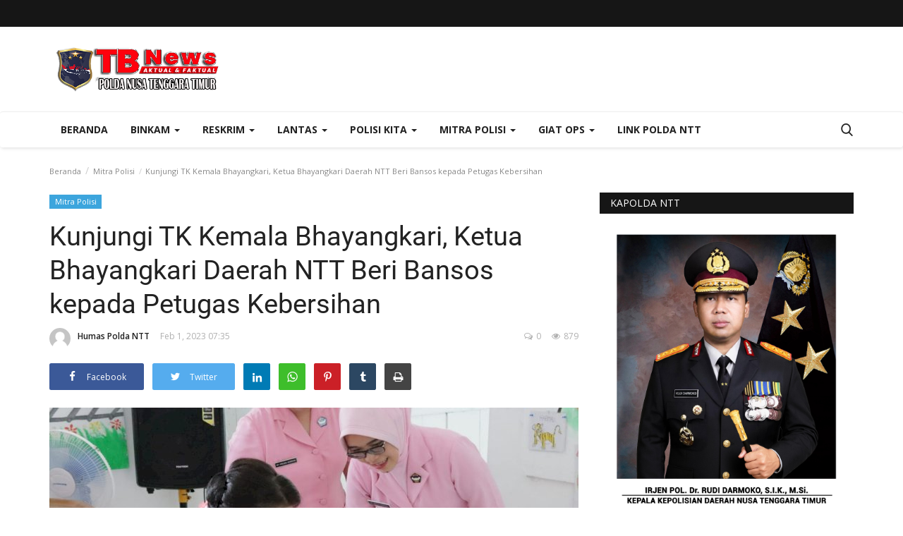

--- FILE ---
content_type: text/html; charset=UTF-8
request_url: https://tribratanewsntt.com/widget_calendar_data?year=2026&month=1
body_size: 557
content:
[{"date":"2026-01-01","badge":false,"title":"2 Berita","body":"<p class=\"lead\">Information for this date<\/p><p>You can add <strong>html<\/strong> in this block<\/p>","footer":"Extra information"},{"date":"2026-01-02","badge":false,"title":"5 Berita","body":"<p class=\"lead\">Information for this date<\/p><p>You can add <strong>html<\/strong> in this block<\/p>","footer":"Extra information"},{"date":"2026-01-03","badge":false,"title":"1 Berita","body":"<p class=\"lead\">Information for this date<\/p><p>You can add <strong>html<\/strong> in this block<\/p>","footer":"Extra information"},{"date":"2026-01-04","badge":false,"title":"2 Berita","body":"<p class=\"lead\">Information for this date<\/p><p>You can add <strong>html<\/strong> in this block<\/p>","footer":"Extra information"},{"date":"2026-01-05","badge":false,"title":"4 Berita","body":"<p class=\"lead\">Information for this date<\/p><p>You can add <strong>html<\/strong> in this block<\/p>","footer":"Extra information"},{"date":"2026-01-06","badge":false,"title":"6 Berita","body":"<p class=\"lead\">Information for this date<\/p><p>You can add <strong>html<\/strong> in this block<\/p>","footer":"Extra information"},{"date":"2026-01-07","badge":false,"title":"4 Berita","body":"<p class=\"lead\">Information for this date<\/p><p>You can add <strong>html<\/strong> in this block<\/p>","footer":"Extra information"},{"date":"2026-01-08","badge":false,"title":"7 Berita","body":"<p class=\"lead\">Information for this date<\/p><p>You can add <strong>html<\/strong> in this block<\/p>","footer":"Extra information"},{"date":"2026-01-09","badge":false,"title":"2 Berita","body":"<p class=\"lead\">Information for this date<\/p><p>You can add <strong>html<\/strong> in this block<\/p>","footer":"Extra information"},{"date":"2026-01-11","badge":false,"title":"1 Berita","body":"<p class=\"lead\">Information for this date<\/p><p>You can add <strong>html<\/strong> in this block<\/p>","footer":"Extra information"},{"date":"2026-01-12","badge":false,"title":"1 Berita","body":"<p class=\"lead\">Information for this date<\/p><p>You can add <strong>html<\/strong> in this block<\/p>","footer":"Extra information"},{"date":"2026-01-13","badge":false,"title":"7 Berita","body":"<p class=\"lead\">Information for this date<\/p><p>You can add <strong>html<\/strong> in this block<\/p>","footer":"Extra information"},{"date":"2026-01-14","badge":false,"title":"1 Berita","body":"<p class=\"lead\">Information for this date<\/p><p>You can add <strong>html<\/strong> in this block<\/p>","footer":"Extra information"},{"date":"2026-01-15","badge":false,"title":"1 Berita","body":"<p class=\"lead\">Information for this date<\/p><p>You can add <strong>html<\/strong> in this block<\/p>","footer":"Extra information"},{"date":"2026-01-16","badge":false,"title":"2 Berita","body":"<p class=\"lead\">Information for this date<\/p><p>You can add <strong>html<\/strong> in this block<\/p>","footer":"Extra information"},{"date":"2026-01-19","badge":false,"title":"10 Berita","body":"<p class=\"lead\">Information for this date<\/p><p>You can add <strong>html<\/strong> in this block<\/p>","footer":"Extra information"},{"date":"2026-01-20","badge":false,"title":"7 Berita","body":"<p class=\"lead\">Information for this date<\/p><p>You can add <strong>html<\/strong> in this block<\/p>","footer":"Extra information"},{"date":"2026-01-21","badge":false,"title":"5 Berita","body":"<p class=\"lead\">Information for this date<\/p><p>You can add <strong>html<\/strong> in this block<\/p>","footer":"Extra information"}]

--- FILE ---
content_type: text/html; charset=utf-8
request_url: https://www.google.com/recaptcha/api2/anchor?ar=1&k=6LcP-HgaAAAAAOFUoUO8NVsThwU0MqpF3XMHTxjI&co=aHR0cHM6Ly90cmlicmF0YW5ld3NudHQuY29tOjQ0Mw..&hl=id&type=image&v=PoyoqOPhxBO7pBk68S4YbpHZ&theme=light&size=normal&anchor-ms=20000&execute-ms=30000&cb=3kbe60o6vl8h
body_size: 49541
content:
<!DOCTYPE HTML><html dir="ltr" lang="id"><head><meta http-equiv="Content-Type" content="text/html; charset=UTF-8">
<meta http-equiv="X-UA-Compatible" content="IE=edge">
<title>reCAPTCHA</title>
<style type="text/css">
/* cyrillic-ext */
@font-face {
  font-family: 'Roboto';
  font-style: normal;
  font-weight: 400;
  font-stretch: 100%;
  src: url(//fonts.gstatic.com/s/roboto/v48/KFO7CnqEu92Fr1ME7kSn66aGLdTylUAMa3GUBHMdazTgWw.woff2) format('woff2');
  unicode-range: U+0460-052F, U+1C80-1C8A, U+20B4, U+2DE0-2DFF, U+A640-A69F, U+FE2E-FE2F;
}
/* cyrillic */
@font-face {
  font-family: 'Roboto';
  font-style: normal;
  font-weight: 400;
  font-stretch: 100%;
  src: url(//fonts.gstatic.com/s/roboto/v48/KFO7CnqEu92Fr1ME7kSn66aGLdTylUAMa3iUBHMdazTgWw.woff2) format('woff2');
  unicode-range: U+0301, U+0400-045F, U+0490-0491, U+04B0-04B1, U+2116;
}
/* greek-ext */
@font-face {
  font-family: 'Roboto';
  font-style: normal;
  font-weight: 400;
  font-stretch: 100%;
  src: url(//fonts.gstatic.com/s/roboto/v48/KFO7CnqEu92Fr1ME7kSn66aGLdTylUAMa3CUBHMdazTgWw.woff2) format('woff2');
  unicode-range: U+1F00-1FFF;
}
/* greek */
@font-face {
  font-family: 'Roboto';
  font-style: normal;
  font-weight: 400;
  font-stretch: 100%;
  src: url(//fonts.gstatic.com/s/roboto/v48/KFO7CnqEu92Fr1ME7kSn66aGLdTylUAMa3-UBHMdazTgWw.woff2) format('woff2');
  unicode-range: U+0370-0377, U+037A-037F, U+0384-038A, U+038C, U+038E-03A1, U+03A3-03FF;
}
/* math */
@font-face {
  font-family: 'Roboto';
  font-style: normal;
  font-weight: 400;
  font-stretch: 100%;
  src: url(//fonts.gstatic.com/s/roboto/v48/KFO7CnqEu92Fr1ME7kSn66aGLdTylUAMawCUBHMdazTgWw.woff2) format('woff2');
  unicode-range: U+0302-0303, U+0305, U+0307-0308, U+0310, U+0312, U+0315, U+031A, U+0326-0327, U+032C, U+032F-0330, U+0332-0333, U+0338, U+033A, U+0346, U+034D, U+0391-03A1, U+03A3-03A9, U+03B1-03C9, U+03D1, U+03D5-03D6, U+03F0-03F1, U+03F4-03F5, U+2016-2017, U+2034-2038, U+203C, U+2040, U+2043, U+2047, U+2050, U+2057, U+205F, U+2070-2071, U+2074-208E, U+2090-209C, U+20D0-20DC, U+20E1, U+20E5-20EF, U+2100-2112, U+2114-2115, U+2117-2121, U+2123-214F, U+2190, U+2192, U+2194-21AE, U+21B0-21E5, U+21F1-21F2, U+21F4-2211, U+2213-2214, U+2216-22FF, U+2308-230B, U+2310, U+2319, U+231C-2321, U+2336-237A, U+237C, U+2395, U+239B-23B7, U+23D0, U+23DC-23E1, U+2474-2475, U+25AF, U+25B3, U+25B7, U+25BD, U+25C1, U+25CA, U+25CC, U+25FB, U+266D-266F, U+27C0-27FF, U+2900-2AFF, U+2B0E-2B11, U+2B30-2B4C, U+2BFE, U+3030, U+FF5B, U+FF5D, U+1D400-1D7FF, U+1EE00-1EEFF;
}
/* symbols */
@font-face {
  font-family: 'Roboto';
  font-style: normal;
  font-weight: 400;
  font-stretch: 100%;
  src: url(//fonts.gstatic.com/s/roboto/v48/KFO7CnqEu92Fr1ME7kSn66aGLdTylUAMaxKUBHMdazTgWw.woff2) format('woff2');
  unicode-range: U+0001-000C, U+000E-001F, U+007F-009F, U+20DD-20E0, U+20E2-20E4, U+2150-218F, U+2190, U+2192, U+2194-2199, U+21AF, U+21E6-21F0, U+21F3, U+2218-2219, U+2299, U+22C4-22C6, U+2300-243F, U+2440-244A, U+2460-24FF, U+25A0-27BF, U+2800-28FF, U+2921-2922, U+2981, U+29BF, U+29EB, U+2B00-2BFF, U+4DC0-4DFF, U+FFF9-FFFB, U+10140-1018E, U+10190-1019C, U+101A0, U+101D0-101FD, U+102E0-102FB, U+10E60-10E7E, U+1D2C0-1D2D3, U+1D2E0-1D37F, U+1F000-1F0FF, U+1F100-1F1AD, U+1F1E6-1F1FF, U+1F30D-1F30F, U+1F315, U+1F31C, U+1F31E, U+1F320-1F32C, U+1F336, U+1F378, U+1F37D, U+1F382, U+1F393-1F39F, U+1F3A7-1F3A8, U+1F3AC-1F3AF, U+1F3C2, U+1F3C4-1F3C6, U+1F3CA-1F3CE, U+1F3D4-1F3E0, U+1F3ED, U+1F3F1-1F3F3, U+1F3F5-1F3F7, U+1F408, U+1F415, U+1F41F, U+1F426, U+1F43F, U+1F441-1F442, U+1F444, U+1F446-1F449, U+1F44C-1F44E, U+1F453, U+1F46A, U+1F47D, U+1F4A3, U+1F4B0, U+1F4B3, U+1F4B9, U+1F4BB, U+1F4BF, U+1F4C8-1F4CB, U+1F4D6, U+1F4DA, U+1F4DF, U+1F4E3-1F4E6, U+1F4EA-1F4ED, U+1F4F7, U+1F4F9-1F4FB, U+1F4FD-1F4FE, U+1F503, U+1F507-1F50B, U+1F50D, U+1F512-1F513, U+1F53E-1F54A, U+1F54F-1F5FA, U+1F610, U+1F650-1F67F, U+1F687, U+1F68D, U+1F691, U+1F694, U+1F698, U+1F6AD, U+1F6B2, U+1F6B9-1F6BA, U+1F6BC, U+1F6C6-1F6CF, U+1F6D3-1F6D7, U+1F6E0-1F6EA, U+1F6F0-1F6F3, U+1F6F7-1F6FC, U+1F700-1F7FF, U+1F800-1F80B, U+1F810-1F847, U+1F850-1F859, U+1F860-1F887, U+1F890-1F8AD, U+1F8B0-1F8BB, U+1F8C0-1F8C1, U+1F900-1F90B, U+1F93B, U+1F946, U+1F984, U+1F996, U+1F9E9, U+1FA00-1FA6F, U+1FA70-1FA7C, U+1FA80-1FA89, U+1FA8F-1FAC6, U+1FACE-1FADC, U+1FADF-1FAE9, U+1FAF0-1FAF8, U+1FB00-1FBFF;
}
/* vietnamese */
@font-face {
  font-family: 'Roboto';
  font-style: normal;
  font-weight: 400;
  font-stretch: 100%;
  src: url(//fonts.gstatic.com/s/roboto/v48/KFO7CnqEu92Fr1ME7kSn66aGLdTylUAMa3OUBHMdazTgWw.woff2) format('woff2');
  unicode-range: U+0102-0103, U+0110-0111, U+0128-0129, U+0168-0169, U+01A0-01A1, U+01AF-01B0, U+0300-0301, U+0303-0304, U+0308-0309, U+0323, U+0329, U+1EA0-1EF9, U+20AB;
}
/* latin-ext */
@font-face {
  font-family: 'Roboto';
  font-style: normal;
  font-weight: 400;
  font-stretch: 100%;
  src: url(//fonts.gstatic.com/s/roboto/v48/KFO7CnqEu92Fr1ME7kSn66aGLdTylUAMa3KUBHMdazTgWw.woff2) format('woff2');
  unicode-range: U+0100-02BA, U+02BD-02C5, U+02C7-02CC, U+02CE-02D7, U+02DD-02FF, U+0304, U+0308, U+0329, U+1D00-1DBF, U+1E00-1E9F, U+1EF2-1EFF, U+2020, U+20A0-20AB, U+20AD-20C0, U+2113, U+2C60-2C7F, U+A720-A7FF;
}
/* latin */
@font-face {
  font-family: 'Roboto';
  font-style: normal;
  font-weight: 400;
  font-stretch: 100%;
  src: url(//fonts.gstatic.com/s/roboto/v48/KFO7CnqEu92Fr1ME7kSn66aGLdTylUAMa3yUBHMdazQ.woff2) format('woff2');
  unicode-range: U+0000-00FF, U+0131, U+0152-0153, U+02BB-02BC, U+02C6, U+02DA, U+02DC, U+0304, U+0308, U+0329, U+2000-206F, U+20AC, U+2122, U+2191, U+2193, U+2212, U+2215, U+FEFF, U+FFFD;
}
/* cyrillic-ext */
@font-face {
  font-family: 'Roboto';
  font-style: normal;
  font-weight: 500;
  font-stretch: 100%;
  src: url(//fonts.gstatic.com/s/roboto/v48/KFO7CnqEu92Fr1ME7kSn66aGLdTylUAMa3GUBHMdazTgWw.woff2) format('woff2');
  unicode-range: U+0460-052F, U+1C80-1C8A, U+20B4, U+2DE0-2DFF, U+A640-A69F, U+FE2E-FE2F;
}
/* cyrillic */
@font-face {
  font-family: 'Roboto';
  font-style: normal;
  font-weight: 500;
  font-stretch: 100%;
  src: url(//fonts.gstatic.com/s/roboto/v48/KFO7CnqEu92Fr1ME7kSn66aGLdTylUAMa3iUBHMdazTgWw.woff2) format('woff2');
  unicode-range: U+0301, U+0400-045F, U+0490-0491, U+04B0-04B1, U+2116;
}
/* greek-ext */
@font-face {
  font-family: 'Roboto';
  font-style: normal;
  font-weight: 500;
  font-stretch: 100%;
  src: url(//fonts.gstatic.com/s/roboto/v48/KFO7CnqEu92Fr1ME7kSn66aGLdTylUAMa3CUBHMdazTgWw.woff2) format('woff2');
  unicode-range: U+1F00-1FFF;
}
/* greek */
@font-face {
  font-family: 'Roboto';
  font-style: normal;
  font-weight: 500;
  font-stretch: 100%;
  src: url(//fonts.gstatic.com/s/roboto/v48/KFO7CnqEu92Fr1ME7kSn66aGLdTylUAMa3-UBHMdazTgWw.woff2) format('woff2');
  unicode-range: U+0370-0377, U+037A-037F, U+0384-038A, U+038C, U+038E-03A1, U+03A3-03FF;
}
/* math */
@font-face {
  font-family: 'Roboto';
  font-style: normal;
  font-weight: 500;
  font-stretch: 100%;
  src: url(//fonts.gstatic.com/s/roboto/v48/KFO7CnqEu92Fr1ME7kSn66aGLdTylUAMawCUBHMdazTgWw.woff2) format('woff2');
  unicode-range: U+0302-0303, U+0305, U+0307-0308, U+0310, U+0312, U+0315, U+031A, U+0326-0327, U+032C, U+032F-0330, U+0332-0333, U+0338, U+033A, U+0346, U+034D, U+0391-03A1, U+03A3-03A9, U+03B1-03C9, U+03D1, U+03D5-03D6, U+03F0-03F1, U+03F4-03F5, U+2016-2017, U+2034-2038, U+203C, U+2040, U+2043, U+2047, U+2050, U+2057, U+205F, U+2070-2071, U+2074-208E, U+2090-209C, U+20D0-20DC, U+20E1, U+20E5-20EF, U+2100-2112, U+2114-2115, U+2117-2121, U+2123-214F, U+2190, U+2192, U+2194-21AE, U+21B0-21E5, U+21F1-21F2, U+21F4-2211, U+2213-2214, U+2216-22FF, U+2308-230B, U+2310, U+2319, U+231C-2321, U+2336-237A, U+237C, U+2395, U+239B-23B7, U+23D0, U+23DC-23E1, U+2474-2475, U+25AF, U+25B3, U+25B7, U+25BD, U+25C1, U+25CA, U+25CC, U+25FB, U+266D-266F, U+27C0-27FF, U+2900-2AFF, U+2B0E-2B11, U+2B30-2B4C, U+2BFE, U+3030, U+FF5B, U+FF5D, U+1D400-1D7FF, U+1EE00-1EEFF;
}
/* symbols */
@font-face {
  font-family: 'Roboto';
  font-style: normal;
  font-weight: 500;
  font-stretch: 100%;
  src: url(//fonts.gstatic.com/s/roboto/v48/KFO7CnqEu92Fr1ME7kSn66aGLdTylUAMaxKUBHMdazTgWw.woff2) format('woff2');
  unicode-range: U+0001-000C, U+000E-001F, U+007F-009F, U+20DD-20E0, U+20E2-20E4, U+2150-218F, U+2190, U+2192, U+2194-2199, U+21AF, U+21E6-21F0, U+21F3, U+2218-2219, U+2299, U+22C4-22C6, U+2300-243F, U+2440-244A, U+2460-24FF, U+25A0-27BF, U+2800-28FF, U+2921-2922, U+2981, U+29BF, U+29EB, U+2B00-2BFF, U+4DC0-4DFF, U+FFF9-FFFB, U+10140-1018E, U+10190-1019C, U+101A0, U+101D0-101FD, U+102E0-102FB, U+10E60-10E7E, U+1D2C0-1D2D3, U+1D2E0-1D37F, U+1F000-1F0FF, U+1F100-1F1AD, U+1F1E6-1F1FF, U+1F30D-1F30F, U+1F315, U+1F31C, U+1F31E, U+1F320-1F32C, U+1F336, U+1F378, U+1F37D, U+1F382, U+1F393-1F39F, U+1F3A7-1F3A8, U+1F3AC-1F3AF, U+1F3C2, U+1F3C4-1F3C6, U+1F3CA-1F3CE, U+1F3D4-1F3E0, U+1F3ED, U+1F3F1-1F3F3, U+1F3F5-1F3F7, U+1F408, U+1F415, U+1F41F, U+1F426, U+1F43F, U+1F441-1F442, U+1F444, U+1F446-1F449, U+1F44C-1F44E, U+1F453, U+1F46A, U+1F47D, U+1F4A3, U+1F4B0, U+1F4B3, U+1F4B9, U+1F4BB, U+1F4BF, U+1F4C8-1F4CB, U+1F4D6, U+1F4DA, U+1F4DF, U+1F4E3-1F4E6, U+1F4EA-1F4ED, U+1F4F7, U+1F4F9-1F4FB, U+1F4FD-1F4FE, U+1F503, U+1F507-1F50B, U+1F50D, U+1F512-1F513, U+1F53E-1F54A, U+1F54F-1F5FA, U+1F610, U+1F650-1F67F, U+1F687, U+1F68D, U+1F691, U+1F694, U+1F698, U+1F6AD, U+1F6B2, U+1F6B9-1F6BA, U+1F6BC, U+1F6C6-1F6CF, U+1F6D3-1F6D7, U+1F6E0-1F6EA, U+1F6F0-1F6F3, U+1F6F7-1F6FC, U+1F700-1F7FF, U+1F800-1F80B, U+1F810-1F847, U+1F850-1F859, U+1F860-1F887, U+1F890-1F8AD, U+1F8B0-1F8BB, U+1F8C0-1F8C1, U+1F900-1F90B, U+1F93B, U+1F946, U+1F984, U+1F996, U+1F9E9, U+1FA00-1FA6F, U+1FA70-1FA7C, U+1FA80-1FA89, U+1FA8F-1FAC6, U+1FACE-1FADC, U+1FADF-1FAE9, U+1FAF0-1FAF8, U+1FB00-1FBFF;
}
/* vietnamese */
@font-face {
  font-family: 'Roboto';
  font-style: normal;
  font-weight: 500;
  font-stretch: 100%;
  src: url(//fonts.gstatic.com/s/roboto/v48/KFO7CnqEu92Fr1ME7kSn66aGLdTylUAMa3OUBHMdazTgWw.woff2) format('woff2');
  unicode-range: U+0102-0103, U+0110-0111, U+0128-0129, U+0168-0169, U+01A0-01A1, U+01AF-01B0, U+0300-0301, U+0303-0304, U+0308-0309, U+0323, U+0329, U+1EA0-1EF9, U+20AB;
}
/* latin-ext */
@font-face {
  font-family: 'Roboto';
  font-style: normal;
  font-weight: 500;
  font-stretch: 100%;
  src: url(//fonts.gstatic.com/s/roboto/v48/KFO7CnqEu92Fr1ME7kSn66aGLdTylUAMa3KUBHMdazTgWw.woff2) format('woff2');
  unicode-range: U+0100-02BA, U+02BD-02C5, U+02C7-02CC, U+02CE-02D7, U+02DD-02FF, U+0304, U+0308, U+0329, U+1D00-1DBF, U+1E00-1E9F, U+1EF2-1EFF, U+2020, U+20A0-20AB, U+20AD-20C0, U+2113, U+2C60-2C7F, U+A720-A7FF;
}
/* latin */
@font-face {
  font-family: 'Roboto';
  font-style: normal;
  font-weight: 500;
  font-stretch: 100%;
  src: url(//fonts.gstatic.com/s/roboto/v48/KFO7CnqEu92Fr1ME7kSn66aGLdTylUAMa3yUBHMdazQ.woff2) format('woff2');
  unicode-range: U+0000-00FF, U+0131, U+0152-0153, U+02BB-02BC, U+02C6, U+02DA, U+02DC, U+0304, U+0308, U+0329, U+2000-206F, U+20AC, U+2122, U+2191, U+2193, U+2212, U+2215, U+FEFF, U+FFFD;
}
/* cyrillic-ext */
@font-face {
  font-family: 'Roboto';
  font-style: normal;
  font-weight: 900;
  font-stretch: 100%;
  src: url(//fonts.gstatic.com/s/roboto/v48/KFO7CnqEu92Fr1ME7kSn66aGLdTylUAMa3GUBHMdazTgWw.woff2) format('woff2');
  unicode-range: U+0460-052F, U+1C80-1C8A, U+20B4, U+2DE0-2DFF, U+A640-A69F, U+FE2E-FE2F;
}
/* cyrillic */
@font-face {
  font-family: 'Roboto';
  font-style: normal;
  font-weight: 900;
  font-stretch: 100%;
  src: url(//fonts.gstatic.com/s/roboto/v48/KFO7CnqEu92Fr1ME7kSn66aGLdTylUAMa3iUBHMdazTgWw.woff2) format('woff2');
  unicode-range: U+0301, U+0400-045F, U+0490-0491, U+04B0-04B1, U+2116;
}
/* greek-ext */
@font-face {
  font-family: 'Roboto';
  font-style: normal;
  font-weight: 900;
  font-stretch: 100%;
  src: url(//fonts.gstatic.com/s/roboto/v48/KFO7CnqEu92Fr1ME7kSn66aGLdTylUAMa3CUBHMdazTgWw.woff2) format('woff2');
  unicode-range: U+1F00-1FFF;
}
/* greek */
@font-face {
  font-family: 'Roboto';
  font-style: normal;
  font-weight: 900;
  font-stretch: 100%;
  src: url(//fonts.gstatic.com/s/roboto/v48/KFO7CnqEu92Fr1ME7kSn66aGLdTylUAMa3-UBHMdazTgWw.woff2) format('woff2');
  unicode-range: U+0370-0377, U+037A-037F, U+0384-038A, U+038C, U+038E-03A1, U+03A3-03FF;
}
/* math */
@font-face {
  font-family: 'Roboto';
  font-style: normal;
  font-weight: 900;
  font-stretch: 100%;
  src: url(//fonts.gstatic.com/s/roboto/v48/KFO7CnqEu92Fr1ME7kSn66aGLdTylUAMawCUBHMdazTgWw.woff2) format('woff2');
  unicode-range: U+0302-0303, U+0305, U+0307-0308, U+0310, U+0312, U+0315, U+031A, U+0326-0327, U+032C, U+032F-0330, U+0332-0333, U+0338, U+033A, U+0346, U+034D, U+0391-03A1, U+03A3-03A9, U+03B1-03C9, U+03D1, U+03D5-03D6, U+03F0-03F1, U+03F4-03F5, U+2016-2017, U+2034-2038, U+203C, U+2040, U+2043, U+2047, U+2050, U+2057, U+205F, U+2070-2071, U+2074-208E, U+2090-209C, U+20D0-20DC, U+20E1, U+20E5-20EF, U+2100-2112, U+2114-2115, U+2117-2121, U+2123-214F, U+2190, U+2192, U+2194-21AE, U+21B0-21E5, U+21F1-21F2, U+21F4-2211, U+2213-2214, U+2216-22FF, U+2308-230B, U+2310, U+2319, U+231C-2321, U+2336-237A, U+237C, U+2395, U+239B-23B7, U+23D0, U+23DC-23E1, U+2474-2475, U+25AF, U+25B3, U+25B7, U+25BD, U+25C1, U+25CA, U+25CC, U+25FB, U+266D-266F, U+27C0-27FF, U+2900-2AFF, U+2B0E-2B11, U+2B30-2B4C, U+2BFE, U+3030, U+FF5B, U+FF5D, U+1D400-1D7FF, U+1EE00-1EEFF;
}
/* symbols */
@font-face {
  font-family: 'Roboto';
  font-style: normal;
  font-weight: 900;
  font-stretch: 100%;
  src: url(//fonts.gstatic.com/s/roboto/v48/KFO7CnqEu92Fr1ME7kSn66aGLdTylUAMaxKUBHMdazTgWw.woff2) format('woff2');
  unicode-range: U+0001-000C, U+000E-001F, U+007F-009F, U+20DD-20E0, U+20E2-20E4, U+2150-218F, U+2190, U+2192, U+2194-2199, U+21AF, U+21E6-21F0, U+21F3, U+2218-2219, U+2299, U+22C4-22C6, U+2300-243F, U+2440-244A, U+2460-24FF, U+25A0-27BF, U+2800-28FF, U+2921-2922, U+2981, U+29BF, U+29EB, U+2B00-2BFF, U+4DC0-4DFF, U+FFF9-FFFB, U+10140-1018E, U+10190-1019C, U+101A0, U+101D0-101FD, U+102E0-102FB, U+10E60-10E7E, U+1D2C0-1D2D3, U+1D2E0-1D37F, U+1F000-1F0FF, U+1F100-1F1AD, U+1F1E6-1F1FF, U+1F30D-1F30F, U+1F315, U+1F31C, U+1F31E, U+1F320-1F32C, U+1F336, U+1F378, U+1F37D, U+1F382, U+1F393-1F39F, U+1F3A7-1F3A8, U+1F3AC-1F3AF, U+1F3C2, U+1F3C4-1F3C6, U+1F3CA-1F3CE, U+1F3D4-1F3E0, U+1F3ED, U+1F3F1-1F3F3, U+1F3F5-1F3F7, U+1F408, U+1F415, U+1F41F, U+1F426, U+1F43F, U+1F441-1F442, U+1F444, U+1F446-1F449, U+1F44C-1F44E, U+1F453, U+1F46A, U+1F47D, U+1F4A3, U+1F4B0, U+1F4B3, U+1F4B9, U+1F4BB, U+1F4BF, U+1F4C8-1F4CB, U+1F4D6, U+1F4DA, U+1F4DF, U+1F4E3-1F4E6, U+1F4EA-1F4ED, U+1F4F7, U+1F4F9-1F4FB, U+1F4FD-1F4FE, U+1F503, U+1F507-1F50B, U+1F50D, U+1F512-1F513, U+1F53E-1F54A, U+1F54F-1F5FA, U+1F610, U+1F650-1F67F, U+1F687, U+1F68D, U+1F691, U+1F694, U+1F698, U+1F6AD, U+1F6B2, U+1F6B9-1F6BA, U+1F6BC, U+1F6C6-1F6CF, U+1F6D3-1F6D7, U+1F6E0-1F6EA, U+1F6F0-1F6F3, U+1F6F7-1F6FC, U+1F700-1F7FF, U+1F800-1F80B, U+1F810-1F847, U+1F850-1F859, U+1F860-1F887, U+1F890-1F8AD, U+1F8B0-1F8BB, U+1F8C0-1F8C1, U+1F900-1F90B, U+1F93B, U+1F946, U+1F984, U+1F996, U+1F9E9, U+1FA00-1FA6F, U+1FA70-1FA7C, U+1FA80-1FA89, U+1FA8F-1FAC6, U+1FACE-1FADC, U+1FADF-1FAE9, U+1FAF0-1FAF8, U+1FB00-1FBFF;
}
/* vietnamese */
@font-face {
  font-family: 'Roboto';
  font-style: normal;
  font-weight: 900;
  font-stretch: 100%;
  src: url(//fonts.gstatic.com/s/roboto/v48/KFO7CnqEu92Fr1ME7kSn66aGLdTylUAMa3OUBHMdazTgWw.woff2) format('woff2');
  unicode-range: U+0102-0103, U+0110-0111, U+0128-0129, U+0168-0169, U+01A0-01A1, U+01AF-01B0, U+0300-0301, U+0303-0304, U+0308-0309, U+0323, U+0329, U+1EA0-1EF9, U+20AB;
}
/* latin-ext */
@font-face {
  font-family: 'Roboto';
  font-style: normal;
  font-weight: 900;
  font-stretch: 100%;
  src: url(//fonts.gstatic.com/s/roboto/v48/KFO7CnqEu92Fr1ME7kSn66aGLdTylUAMa3KUBHMdazTgWw.woff2) format('woff2');
  unicode-range: U+0100-02BA, U+02BD-02C5, U+02C7-02CC, U+02CE-02D7, U+02DD-02FF, U+0304, U+0308, U+0329, U+1D00-1DBF, U+1E00-1E9F, U+1EF2-1EFF, U+2020, U+20A0-20AB, U+20AD-20C0, U+2113, U+2C60-2C7F, U+A720-A7FF;
}
/* latin */
@font-face {
  font-family: 'Roboto';
  font-style: normal;
  font-weight: 900;
  font-stretch: 100%;
  src: url(//fonts.gstatic.com/s/roboto/v48/KFO7CnqEu92Fr1ME7kSn66aGLdTylUAMa3yUBHMdazQ.woff2) format('woff2');
  unicode-range: U+0000-00FF, U+0131, U+0152-0153, U+02BB-02BC, U+02C6, U+02DA, U+02DC, U+0304, U+0308, U+0329, U+2000-206F, U+20AC, U+2122, U+2191, U+2193, U+2212, U+2215, U+FEFF, U+FFFD;
}

</style>
<link rel="stylesheet" type="text/css" href="https://www.gstatic.com/recaptcha/releases/PoyoqOPhxBO7pBk68S4YbpHZ/styles__ltr.css">
<script nonce="BkWPecbTM6hwp_CrBNNcEg" type="text/javascript">window['__recaptcha_api'] = 'https://www.google.com/recaptcha/api2/';</script>
<script type="text/javascript" src="https://www.gstatic.com/recaptcha/releases/PoyoqOPhxBO7pBk68S4YbpHZ/recaptcha__id.js" nonce="BkWPecbTM6hwp_CrBNNcEg">
      
    </script></head>
<body><div id="rc-anchor-alert" class="rc-anchor-alert"></div>
<input type="hidden" id="recaptcha-token" value="[base64]">
<script type="text/javascript" nonce="BkWPecbTM6hwp_CrBNNcEg">
      recaptcha.anchor.Main.init("[\x22ainput\x22,[\x22bgdata\x22,\x22\x22,\[base64]/[base64]/[base64]/ZyhXLGgpOnEoW04sMjEsbF0sVywwKSxoKSxmYWxzZSxmYWxzZSl9Y2F0Y2goayl7RygzNTgsVyk/[base64]/[base64]/[base64]/[base64]/[base64]/[base64]/[base64]/bmV3IEJbT10oRFswXSk6dz09Mj9uZXcgQltPXShEWzBdLERbMV0pOnc9PTM/bmV3IEJbT10oRFswXSxEWzFdLERbMl0pOnc9PTQ/[base64]/[base64]/[base64]/[base64]/[base64]\\u003d\x22,\[base64]\\u003d\x22,\x22w5jCrcKuw5PCs8Oww5HDjhdXaHVNfcKbwpsoT2jCjRzDmjLCk8K6O8K4w60AbcKxAsKlacKOYEBSNcOYB1FoPxLCsTvDtAVrM8Ovw5fDnMOuw6YyAWzDgGA6wrDDlDbCo0Bdwq/DmMKaHAHDk1PCoMOEOHPDnkzCs8OxPsO3b8Kuw53Dq8Kkwos5w4/CqcONfBfCtyDCjW3CuVNpw5PDsFAFcXIXCcOATcKpw5XDjcKuAsOOwrUyNMO6wpnDtMKWw4fDv8KUwofCoA/CggrCuG1hIFzDojXChADCmsO7McKgcFw/JUzCisOIPVDDuMO+w7HDsMORHTIMwoPDlQDDoMKYw65pw6kkFsKfBcKAcMK6ABPDgk3Cg8OeJE5tw6lpwqtPwpvDulsBYFc/F8OPw7FNRz/CncKQesKCB8Kfw5p7w7PDvB7CrlnChRXDnsKVLcKhF2prPAhadcKXLMOgEcOfOXQRw7XCqG/DqcOzZsKVwpnCtMOHwqpscsKIwp3CsxbCusKRwq3CjDFrwptWw6bCvsKxw47ChH3DmzoMwqvCrcK8w7YcwpXDjAkOwrDCmFhZNsOgCMO3w4dTw512w57Cl8O+AAljw5hPw73CkmDDgFvDlGXDg2wSw4diYsKsZX/DjBccZXI1fcKUwpLCvQB1w4/DrMO1w4zDhGRZJVU8w4jDskjDoks/[base64]/[base64]/DtCTCghgoc3I/woPCuRnCjsO0ERQ3BjjDhcK6aDLDrRTDtCnDpcKzw4zDnsOIBU3DsTt/woA9w75gwoJDwptjX8KRPGxeO3jDtMKOw5J/w7UCL8KRwq9vw4DDgE3CnMKFLsKJw4zCnsK3DsK0wrHCsMKCdcOuRMKjw7rDu8OpwrwSw5cOwrXCqWxlworCnwXCtMKZwopgw7nCsMOka13CicODMSnDo1vCq8K4Jj7CkcO2w7/CoXIGwp1Zw4R1IcKAH1N7TghEw6xtwrXDji4Jd8OjKsKPe8Kow63CkMOGBybCmMOHaMK/XcK4woknw5NFw6PCncOTw4l9wrjDj8KrwqMIwrbDjlbCk20Gwpxrwrlvw5zDuhxEacK+w5/Dj8OFb3w2RsKjw5tew6/[base64]/DjMK1w6guw7pJYcOQVl4bIBcAWHfCqcKJw50TwoAVw6fDmcOPGMKRbcKcKj3CuWPDisK7ZiUdImQUw5hiHGzDusKiQcKtwoPDpk7Dl8KnworDicKpw43Dnn3DmsKuWA/DpcOYwq7Cs8Kbwq/[base64]/DnnrCjWkpwpbCscODw6HCncKvw5pUN2JQZG/[base64]/Ds8OIRsOKKsOFwoVFw5Y9YlvDvcKHwpDCuHAVfX7CgMONe8KRw5B6worCjEhDMsOUAcK2eFXCj00CC2bDpE7DhMO6wpsFSMOpW8Klwpx3GMKDBMOSw6DCr2LDkcO9w7cOOMOqUhUGJ8Olw6/ClMOgw5DChGBXw6B8w4rCqk47HBVUw6LCmg7DuF82VDo8GDxRw5jCjjxTDyBUV8Oiw4w7w6DDj8O2e8O9w7tsOMK1CsKwLklTwrXDogzCq8KXwpjCgm7DhV/DsW4WZjhyWAAqdcKGwrhrwppgBhA0w5LCnhFAwq7Ch0NOwp4Jf0DCl2ZWw4zCicKbwqxxCXXDiX3DvcKJSMO0wozDpXAdE8K7wrzDt8KSLHEVwpDCrsOTEcOnwqvDvx/DpG8QfcKgwoDDssOhSMKYwplmw5gTC27Cp8KqOQVDJR7Ci3vDnsKWw6fCv8OIw4zCiMOEVsK2woDDvkfDow3Djm0fw7TDksKSWMO/JcKME2Uhwq0zwowKcj3DjjVVw4DChgvCqllqwrLCkx/Co3IHw73Dr0Uswq8Jw4rCuUvDrgwww4DCuFltEntwf1jDgDQlF8K4c1vCpMOreMOTwoReKsKwwovChsKDw4HCsi7CqEgKPWEUClEPw5/DrzdvRQ3Dv1QKwq/CtMOew6R2V8ODwpDDtloBXMKzEh3Di3XDn2IIwoPDnsKOKw96w43DohvChcO7N8K/w5s/wrsww4opU8OkF8Kuw7PCr8KZOh4qw47CncKywqUUV8Orw43CqS/CvsOfw5wqw4TDgMKQwo3DpsO/w4bDuMKNwpROw5bDgsK8MyIUEsKLwqHDtsKxw4wLYWYqwqFLH1vCkR7CucOmw6jCq8OwU8KHQ1DDkVsiw4kVwrFDw5jClRjDkcKiajTDiR/CvcOlw6nCuSjCl1jDtcO9wrlVaxfCnkxvwr5qw5xrwoViAcO7NCtZw5HCgsKuw6PCkwTCoh7CvnrDj2PDpiokR8KVG10UesKawo7Dv3Ajw4fCu1XDjsOSEcOmN3HDh8Orw6rClwjClEUow7/DiBotHWF1wo1uFcO9FsKxw5DCnEPCqzfCvsKpDcOhSDoPExcmw6DCvsK5w7DCvB5iVTzCiAMcLsKachN1IhHDrxjClDgAwqMZw5precOuwp17w7ZfwqhOUcKacStuRVLCs03DsS0rSX0cY0PDi8KQw4c6w57ClcOzw55vwo/CmsKMLx1WwprCuBbChVRuWcO7V8KlwrnDlcKiwoLCs8KsU2vDisOfenXCoh0EfCxAwo5uwocUw4rDmMK9w6/CvcOSwpAjEW/DuE9WwrLCsMKlZ2RNwoNzwqAAw7DCucOVw4jDs8ODPi8SwrFswqNGelHCrMKPw5h2wqB+wp4+WATDo8OpJikoVRPCssKEAcOFwpjDjsOfa8Krw40/[base64]/[base64]/YAx5wo5Kw67ClsO2JcKoQsO3w7tGwp7DoMKow77Dt1EkBcKywoJvwrrDjHEHw4TDsxLCnMKawp1+wpnChhLDvWE8w5NsfcOww4PCl0HCj8KvwqTDvcKEw5AfLcKdwqsVL8OmWMKPEsOXw7/Dk3I5w7QSahwyFVxkVGzDosKucDfDosOyR8OJw5fCqSfDvsKoWzohIcOGTygWTsOeHzXDkV9ZM8K+w5vCkMK0MlDDhk7DlsOiwqrCksKEVMKqw6zChA/Cp8Kkw7pWwoELThfDvm1GwrZjwpFoGGxIwp7CgMKtFMOkVHXDmlclworDrsOBw5fCvENFwrTDlMKNQcKyQzRAdjfDjH0QTcKDwrrDtWxibE1tWxjCnk3Dth5TwqUdMV3CkBPDjVdzYMOMw77CgW/DtMOca3Zbw6hNWDxPw4TDj8K9w5Adwrdaw5hJwrPCriYDLg3ClGl8MsKbHcOjw6LDkC3CnhzCnQgZTcK2wpt/Jy3CtMOlw4HCnmzDi8KNw6vCk2guG3nDvEHDhcKtwrkpw4TCt3kywrrDrGZ6w6PCnnMYC8K2fcKDG8KewqN1w7bDj8OQKiTCkxfDljjCtEHDvWfDnWbCvTnCocKrGMKXO8KaA8KIVVnCiUxrwpvCtFEADm0fCgLDrW7CuDrDtMKJe2ZxwpxQwp5Ew7/[base64]/DhsOTWcKmw73DkcKtw79UKcK1HMOEw6M7wrxiw6xcw7k6wo/CscOSw7HDqhhMGMOsDcKZw690wp/CnsKgw5oxSgN8wr/Drl4vXh/Cnk5ZMsK8w7gXwqnCqyxIwqDDpBPDt8Ocw4rDoMOPw4jCn8KUwpBWYMK7JwfCgsORHMKRXcKlwrkvw6LDtVwEw7XDo1tsw7nDoVNgUiXCi0/Ck8KIw7/DsMOlw6IdCRFbwrLCqcK9a8OIw5BUwo/[base64]/w5NAwpUpw4xNZmPCosOkwpnDpMKOwrjCuXDDrcK+w6AJFSYpw4ljw4dAURPDksOJw5Ilw6l5bxHDq8K5eMKAWUE7woxlMwnCsMKtwoDDrMOrWHbCuSHCjMO3cMOYK8Oyw7/CgMONXmdEwp/[base64]/[base64]/CvjAewo58CB/Dp8OJw77DrsKcYcOZwr7CtALDvCA3QSzCuVEAMUdiwr3Dm8OCe8Ohw71fw6zCoCXDt8OsFG7DqMOOwrDCkhsLw4p7w7DCnn3Dg8KSw7Elwr1xAF/[base64]/[base64]/DrsOeWGZFwqTCiMKVUcK5w5BXc1ZEw58uwp3DrHUdwpDCvSNAJRnDtCzCpH/DgMKLW8OfwpkyUhfChQHDqjnCrTfDnHY6wodgwqZGw7/Cjz/DlCbDqsODb2/CiljDt8K0KsKBOAF3T2DDhlU/[base64]/wqpmw5gSZDDCpMKYHDxgQV09Hz/Dnxx5w6nDlcOpZ8OaV8K8cCcpw4M6wqPDv8O0wpl/CMKLwrZ5ZMOfw78Dw5YCCnU9w5zCoMOywrbDvsKCRsOwwpM9wrXDpMO8wpFAwp8zwoTDgHw1dzjDoMKUAsKlw6hlasOVUcK5SiDDhcKuHRQjwqPCuMKqYMK9PE7DrTDChcKBasKDPMOABcO1wrYKwq7DlBBPwqM/DcKjwoHDjcOyb1Uew4bCjMK4UMK6ax0/wrtjKcOIwo9RXcKrdsOmwpYpw4jCknIeJcOpGsKnO0bDicOZWMOWw6XCiS8RNEJDDF50BS1vw6/[base64]/[base64]/Ct8KXwo3DvMOPw7HDqynCsyPDtsOawpcHwrHCh8OpeGZMcsKiw4PDk3/DmyvDiQfCucOtYhpiMBkYXGZsw4ciw7B+wozCnMK5wqlsw5/Dm0LCl1fDizVyJ8K0DjpvNcOTFMO3wq3CpcK6fxYBw7/DicKmw4hOw7rDq8KmVDzDv8KaTjrDg30dwpYFXcKOeElaw7MBwpcKw6/DtAjCgS1Ww4zDu8O2w75LX8KCwr3CicKZwp7Dn3HCsgF9UA/[base64]/[base64]/[base64]/DgXbCnGLCl8K+FcKBNy0Lw4LDksKTwqvCiT5Kw6nCqMK3w4ErM8OABMOTAMOzUQFaYsOpw6bCiXoMYMOHVVcSfAnCj23Cq8KqF3Nbw6PDumJxwr1oZCLDhTh2wrXDmADCl3gnflxmw6nCu2dYEcOww7gkwpzDvAUnwrPChChaO8OVDMKRFMOhL8OxQmjDlwVJw7/CojzDpAtlVsKRw4gSwq/DosOLX8OkBn3DusO5bsOnDMK+w5DDgMKUHhtVSMOxw77CnX/CmnwUwr5rR8K9w4fCgMK1B0guZsOfw4DDknUWesKNw6XCu1HDnMK/w4o7VFlLwoXDv1rCnsOuwqMNwqTDtcKywpfDpVp+TGvCkMK/[base64]/DgsKpOcKQw4Bdw6LDlT7CmDsEGg7DiRXDsTI8w7Fvw6hTeVPCucO+wpLCrMK6w5YDw5DDkMOQw4Jow6oeQcOUeMO+U8KBdcO0w6/[base64]/VMK5FkF3QRrCjsOTSMKrGsKNwrkCBcO9wqhnK8KzwqIvPysHLzIqcGMnF8OGbgrCi1HDsjsYw74EwpTCvMOxCRM0w5ReOMK+wqrCkMKQw5jCtcObw5HDvcOtHMO/wokYwoHCtGzDrsKHS8OweMOjdCLDhBZEwr9LZcKdwp7Dp09GwpQZWsKcIhvDt8OJw6FNwq/[base64]/DjMONw4tEwoDDl3V9TD9fw7TCnGnCjx5eAkIdUcOtXMK3XyXDqMOpB0MJVgTDlEXDtsOzw5krwpTCjcKNwrUYw7M4w6XCkQnDs8KMUkLCuV/CtnEhw4vDjsKHw4BjRsO9w53ChF5gw6LCuMKKwpQww53Ct1Y1M8ODXjnDl8KXH8OTw5cQw78ZD1HDmsKCEh3CrFBGwrcSF8OowqHDnhLCjMK1w4VPw7zDqyk/wp8lw4LDphDDgX/[base64]/A2AkwqPDplBdMmrCqsOEZ8Kowp5nw5PDmsOJLsOswpPDu8KyM1LDgcKQQsK3w6DCtG4RwqAsw5fCs8KoTF9Uw5jCvAhTwobDpXbDnnkJTV7CmMKgw4jCrQ9vw57DtMKXCn8Yw7TDhXB2wqrCv3dbw7TDncOXesK/[base64]/[base64]/URJDa8Oyw6RFNsOIw7HCkzzDsBZ2w4FjYE9Ow6VAUmXCqyXCiTDDsMKWw6LCvghqFmbCtSMXw67CjMK0W0xsCUDDhh0mdMKWwqjDmEzCqizDksO7wp7DumzCjBjChsK1wpjDs8K/[base64]/DiMKVwolgA09vwqHCvBPChBI0w67DkDvCkmlTw5XDqzvCoVlXw73CnTnDv8OyDsO1BcKzwrXDsETDp8KVGcKJX3R2w67DuXHCjcKow6vDg8KCecOuwoDDoHx0CMKdw5rCpMKsU8OVw6LCnMOEAMOTwqhBw6B1QmkaUcO/M8KqwpdXwpAnwrZMZEdoe0nDqh3Dk8Krwq8tw4dTwpnDgF1iO1PCpXkqMsOiBwRZVsKLZsK5woXChcK2w6PDm3F3UMKXwqTCssO1Yz/DujMMwp7CpMOPJ8KsfEUXw4fCpSk8VHclwq0ew4YzNMO8VcKkJBHDusK5U3HDo8OsBkvDu8OEIiVURzANZsORwoUNCkdBwot/Vh/Ci1IKHAxuaFIRUAPDr8OmwofChcOWfMOiJlTCgT/DsMKHXsK8w6PDjmkbIjALw5/DicOsWG7DgcKXwqFIT8Oow5Izwq7CkSPCpcOhWABpZTADHsKOSkxRw5vCnRjCsX7DmGbCscKXw7PDh24JSBQZwrjDoUxwwqd4w6QLPsOSVh3Dj8K5V8OEw7F2ccO5w4HCrsKMWSPCusKrwppNw57CncOlUiQlEMKiwqXCuMKgwrgeB1l5OBxBwo/Dp8KEwojDvcKxVMORb8OmwqzDnMOdeHJAwq5Pw6dvXX9zw7rCuhrCvg5CW8OUw6xxFH8EwrnCuMKfNkfDlWQXOxN5QMO2SMOVwr/[base64]/Cl1nDu1otwpN+woJkeCRfV8KrwqpwE3DCiQvDlDcLw60AADrCl8O0MhLDmMK6fgfCiMKqwotxDlxKNz0lBETDmMOrw67DpxfCmcO/c8Orwo4QwpgudMOxwo5lwpDClsKlOMKvw45LwqVtYsKrFMKyw7ISAcKxCcOdwqd7wp0odS9MdEomd8KGw5fDqi/CjV4WECHDm8KjwpXDgsK2wqPDjsKvHwgPw7QVKcO0CUHDjMK/w4BTw4LCv8O8L8OPwpPCiiYmwr/CjsORw4s8FQ1qwonDksK/eAd7HGvDi8OKwqnDjRgiCsKwwrXDl8O4wp3Cg8K/GybDnWfDtsOVMsOzw6Vsa2gnYQTDgGlHwrbDs1Zba8OxwrDCp8OJXAc4wqx3w57DpDTDg2IEwpAyWsOtBipVw63DvF/ClSxifFfCvgtyS8KAb8OAw5jDhhcywrh1RcOtw6fDjcK/JcKaw7DDlsKvw4hGw7F9YcKBwonDg8KoOixmY8O6TsOGBMO8wr99Zndew4gjw5YxUj0DNyzDiURhPMKaanQcS004wo94JcKLw6DCvsODKx8/w5NJFMKkO8OEwq0BTljCgEccU8KVZBnDm8OTR8ONwq9XD8Kuw5zDiBJHw6kZw5I5cMKSH17ChcOjO8KOw6LDuMOKwrVnZT7Ctg7DqRt2w4EGw57CkcO/[base64]/CvAbCt8OAw4/DiMOxQsO+JsOZw5ZqXUJ5fcKcw5rCnMK0TMKjAFNjC8Oew7VBw6vDjWNYw53DvsOgwqdzw69+w4XCuBXDg0TDv2fCrcKnaMKLWg9swpTDnWPCrDYrTxjCkSPCscOBwq/DrMOAR2NcwoTDm8KZM0/CmMOfw7BMwoFIcMO6NMOeKsO1wpB6T8Knw7lmw5XCn0NtUW9IIcOnwphdLMOuGCEMFQMjVsKvMsOkw7AZwqAuw5Z1JMOeLsK2ZMOcc2rDuzVlwpUbw7fCtsOBFBJ3e8O8wp46JwbDsS/CrnvDvj5kcTfCritsZsKgOcOwcGvCk8OkwoTChGDCosOnwqVefChzwqR1wrrCj0lKw67DuHYLLmXCssOYCQRkw4gHwoQBw4vDhSJswrLDisKrA1ETNxAFw7M4wojCohczRMKrVGR0wr7CpMKMQcKNIl7Ci8OII8OMwrXDssOIMjhZZH8iw4XDpTE/wojDqMOXwqTCm8OcNybDkm9QX2g9w6fDkcK2fRVewrjDusKoQGcRQsK+NVBqw7wKwrZrOMOZw4ZHwqDCjhTCuMO/[base64]/DmMOmbGAlEQRlcAzDjF3CslrDgwguw5BHw4xSw6xtSC1uA8KbdUdiw5RhOhbCp8KRD1DCnMOCZ8KlSsOmw4/[base64]/[base64]/[base64]/CpnZoL8OqO0FZw4bDjSXCqsOkwrIgw4NlwpPDpsOXw59QSFHDo8O1wobDpkHDqMKjV8Kvw7fCjkTCvALDv8Ovw4rDlR5gA8OiCDnCpV/DksOpw5TDrRw4LBbCvG7DssOhKcK0w6TDnAXConrCnglVw5bCjcKef0DCpzsQTRLDvsOnesK3JkTDuDPDvsOfRMKiOsO9w4/DlnkNw5TDjsKVMzZ+w7DDjw/DkEd6woVrwrLDm0FwDQLChRDCvgEtJl7Dtw7DgH/[base64]/[base64]/Px3CoEHDqy0TTAnChMKoQm5ww5/DuwnCmTfDnA5hw7/CjMKAw7HDvzJ8w6AifMOJNcODw4/[base64]/CklnCnzYndXo8wqBPwpzDiW4gwr7CgcOcwonDqsK+wpcewrMCOMOFwp1RAwAuw7RWIcOvwoFAw7UcIlwiw5EhXS3Cv8KhHwBOwr/DnBfDuMKCwqPCjcKdwpTDrcKOMcKGe8KXwpsBEjwYJXnCj8KEEsOWQcKwccKLwrHDgjrCjyXDjw9GR3hJM8KccirCqynDplzDnsObKcO+H8OywrcUC1DDpcOZw67DjMKoPsKYwpV/w4nDm0HCnQJtOW9YwpzCs8OAw7/CpsKpwqwkw7t2CsKLPnjCvMKSw4ouwrDDlU7Cq0R4w6/CjH1jVsKZw7fCo2tSwoU1PsKCwoxPKg8oWhVhTsKCT0chbsOHwpYrZFVrwpx2w6jDkcO5d8O8w4jCtDzDpsK/T8Klwrc6M8KVw65Ew4o8VcODO8OSV0bDu1vDiALCg8KNfMO5wo5jV8Kbw4QfS8OdCcOSZirDjMOaPD7CnQrDsMKfXwjDhi9wwosLwozChsOZAgzDosKbw4dVw5DCpF7DkRPCgMKiNS0+fsK3c8KSw7PDqMKUR8OldCpaCSQSwo/CmWLCmsK6w63CtMOlCsK6CBHCpRp4wrrCvcO8wqjDhMOwPjfCknkawpDCqcKRwr11fxrCgSwkw6pjwrvDsC1cPsOfH0nDtMKSwrVnXidLRsK9wr0Kw5fCicO1wrkUwp/Dgg8Uw6plMMOmW8Oxwoxzw6nDgMKZwp3CkmgeKA3DplZCMcOWwqnDjmQjdcObF8Kvw7/Ct2pcKSfDu8K/OQjCqhIDJcOgw6XDi8KEbWXDr03CnMKiK8ORInjCuMOjFsOCwrDDkDFkwpTCrcOmSsKPa8OJwo/[base64]/DumVOBcOHUsKeRADCnsO4w7fCoRdXw5PDjMOyP8KsLcKASwYMw6/DnsO9KcO9wq14wqF5woTCrB/[base64]/DvnvDnwBkPXnDv8O9woDCtMO+XcKhw4sjwpnDsT4ow6zCm3dFPMK1w6jCmsKoNMKcwoQ8wqzDisOkTMKXwrnDvznDhsOgYkgbL1Muw4vCqBrDk8KGwr50wp/CgcKgwqHCv8Osw4owPBkwwolVwo19GgIFT8K2JVnCkwxkR8OTwrs3w7VVwoHCvx3CscKjDkTDkcKSwpx5w481DMOcwpHCsV5VIcKNwrFNMCTCsjItwpzDvyHDv8OYD8KVB8OZEcOmwrlhwqHClcOre8Ogwp/CtMOaXFY2woAtw7nDh8OEQMOwwqRlwrjCgcKPwr07XFzCk8KSdsO8D8OTV2JFw7AsXlsAwpnDo8KNwqdhYcKGDMOLK8KlwqfDnHjCjnhfw7TDq8K2w7/Dlj7CuEUow6cPYkTChy1QRsOjw5p4w7vDhcKcTggSGsOgEcOswrLDsMK2w47Co8OYByHCmsOlV8KIwq7DnhHCucKJL0BOw4Uww6nDo8K+w4MTF8K+T3vDlsKlw6bCgnfDpcO0UcOhwq93KTYwITlqZGMAw6XDncKMbglYw53DgG0Yw4E/YMKXw6rCuMOYw4XCkk4/RgQMKQIKTzcLw6zDgzAqDMKFw4BWw5nDpApbUMOUEsKeWsKbwqnCq8O8WWQEDgnDgjoaNsOIWFjChiJGwrnDqcOcFcOhw5bDh1DCl8KGwoJNwqpqa8KNw73DksOEwrFVw5HDosOBw7nDnBbCiQ7Clm3Cp8K9wobDkj/Cr8OQwp3DjMK+f0E+w4Rcw7gQK8OuQTTDp8KYIRPDiMOhC0TCuRzCu8KBPMOqO2o3wovDqUIww4kiw7s8wrPCq2jDtMKaFMKGw4cwFyUvJMKSGMKrOTfCrFRRwrAcfj8wwq/Cv8KpPVjCvFnCqsKVJWXDksOIRR1UHMKaw7TCojRQw7fCncK1w5DCmgwjXcKwSSsxSlgZw5wnV2J+e8KHwoViPG9sfHXDm8Kvw5/Cu8Kmw6lURhgswqDCnTnCoBTDicOPw7wiF8O7PUldw59tB8KNwpsAF8Ogw5ErworDolTChcOXEsOFYsKSEsKXXMKCRsO7wpIzHxTDqG/DrxoXw4ZrwpFlFVU/McKOMcOQH8Ojd8OnTcObwqjCmnHCvsKhwrEJXcOmMsKMwrIIAsKuacO8wpnDthsxwr8QUAXDmsKCTcKODcOvwoh4w77Cj8ORbgFoVcKzAcOiJcKkAg9KMMK0w4zCvw/[base64]/DqsOAwqhsQ8OLwpk/w5tBwoksw4zDg8KHVsOuwp08wr0ISMODf8Kbw4rDnMO0Bk5wwovCoV8ZLUV/VMKYVhNNw6TDrGjClyZLbsKMP8KdMxPDilLCisOcwpDCssOpwrx9KWPCnERLwqBHCwoDWcOVQR5dVXHCng52TGJYTE5odFIIHwjDtjQncMKBw4ZOw4TCl8OyPsO8w507w4xsdXTCssOpwoFONR/CvXRHwpzDocKbCcOuw5dXKMKLw4rCo8Kow73ChRvCv8KGw4ENdRDDgcK3U8KUGcO/UgVUISRMBwTDusKfw7LChTXDpMKywpx2WsOtwolwG8KzDsO/MMO9OXLDiBzDl8KfDkXDhcKrOGg3R8KiM0sfSsO3BCbDoMKtw6s9w5LCjMKFwqUZwpoZwqLDvlDDjGDCrMKkPsKRCwrDl8KrCUPChsKcKcOCwrYJw7N5VGEbw6cHCAfCj8Ohw4vDo0diwpVZdsK3IsORNsKuw4sVC1ktw7zDlMK/MsK+w7jDs8OlSmVrTMKew5TDrMKTw63CusKmAkfCi8KKw7LCrU3CpgjDjhBGUi3DnsO9w5QqBsK3w551McOARMONwrAhYEzDmiHCqmLClFfDr8ObWBLDkBpywqzDoivDoMOPC31SwonCjcOCw7tjw4FsD0xZWTVIFsK7w49Hw5sWw7/CuQ1ow68Lw5tCwpofwqPCr8K6AcOnM25KKMK6woddGsKdw7TDhcKswopdDMOiwql2InJ9X8OGTGnCq8O3wohHw4BHw4zDhsK0XcOfXQbCusOnwr5/BMOyWnloXMK9GRYSDxQcSMOGNVnCmivDmjQuIAPCplI9w69yw4ocwonCqsKnwqDDvMKvWsOBbWfDm3zCrxtxDcOHWsKtFXIJw6DCoXZocsKTw5NswrEowo5bwoM2wqHDt8O8bsK1SsO/Q3YVwoQ/[base64]/CqWhhwpFmdVfCp2XChlQ+JsKRw6HCqMKADCbDlUt9w5rDiMOnwqNaHnzDqsKyecKNI8OJwrJlAhbCvMKsbS3DksKrC15eQMOow7zCqhrDiMKGw4vCi3rChjBfw7/DoMK4dMOew4TClMKow5bCgWXDhlEeGcOPSmHCikPCil4lGMOEHjEBwqh6Ng8IFcODwqDDpsKhf8KSwojDu2QCw7ckwpzChT/Di8OowrwowpfDlRrDoRjDtn9iYsOdIkfDjD/DkTbDrsKqw6Ypwr3CrsOGKyjDlx9Hw7JufsK3M2DDhB0oFGrDuMKnAmsDwpRGw4ogwqE1wrN7H8KZBMOdw6IlwqEMMMKFWcOxwqYTw4LDmVV+wo1SwrXDt8K/w7nDlDs8w4DCu8OBc8Kfw6nCicKKw602ZCkwDMO5Z8ONCCE0wqQZNcOqwoPDrTcbBUfCt8KfwrNfDsKrbW3DrMKUCkAqwo50w4rDoE/CjlliIzjCqcKEBsKqwpVfaiA6OQg/R8KIwr1SfMO5HMKAT2d+w5jDrcKpwpAHBEDCuD7CocKLCixcS8KwEkXDn3rCtn5lTiQSw6PCqcK8w4vCmnPDvMK1wrUoP8K5w5PCv27CocK7ScKvw5AeIMK9wr/Co17DoxTCn8KcwqjCjTXDhMK0X8OIw7DClmMYNMKpwqNNR8OufmBHbcK1w5wrwplYw43CjX5AwrLCg21IdSh4J8KFBXU8BmzCoGxObExaZSpNOQHDnWnCrxzCgjfCrMKPOwPCliDDo25Hw7bDkRxRwqgyw4PDsFbDo0ptbU3Cu2YEwqHDrF/DkcOgXXHDpWpmwrZRCkXCuMKewqtWw4fCgA83QCcOwoU/f8O1ETnCmsOzw70rUMKzAMKfw7cjwrJawoldw7DCisKtDyPCqTzCn8OifsKww4o9w4vCqsOiw5vDnwLCm3vDiBc+LcO4wpYCwoIdw6NRcMOPf8ODwp/Ci8OXcgvDk33DvsO7wqTCgmXCqcO+wqxAwqxTwotmwotCUcOOQmXCrsOfeQt9cMKiw7R6eFwjwoUmw7HDnFVgKMOVwqwWwoRpbMOjBsKRwp/Dm8KSXlPCgSfCt1TDk8OMPcKKwrxAGA7Ds0fCpMO/woDDtcOSw77CrVjClsOgwrvDicOlwozCvcOJJcKpQxMVEDfDscO4w5rDsxgSBBFdPcOdIwVnwpDDkj3CnsO+wrfDsMOpw5DDizHDqykjw5XCgUnDiWgvw4jCjcKHdcK1w57DlsOkw69Pwoh3wo/ClUE5w6V3w6FqUcKPwpHDusOkNMKQwpDCqBfCusKowprCh8KrR3/[base64]/CgCPDksKbWkDCucKiwrHCi8KsAsOKw4PDi8OOw6rCsGTDlXgqwqPCtsOLw6o1wrprwqnCtcKGwqcyQ8K4b8OUbcKkwpPDlG4EXx5fw6nComsLwpLCqsOQwpxILcO3w7cPw5TCuMKUw4ZPwq1oPV9FKMKLwrRHwotOUVzDqsKHJkQlw7UXEk/Cs8Odw55hbMKEwq/DskElw5dKw4rCjFHDnn1mwpLDuQxqG3dvG1FYX8KKwosfwo8xUcOawpEiw5B8RF7ChMO9w7Iaw6xABsKowp/DuDhSwpvDoEvDkThaO2gFw6sPXcK6GcK5w54bw4ApLsKcw5PCrXvCmG3CqcO3wp7CmMOmczfDji3CsjpLwqwbw4BuFg1hwozDoMKYYlNwZcOBw4hhOFsEwpdOOGjCuAVfHsOBw5Rywqt6esOpbsKZDUAVw5fDgABpNxc9fcO/w6k9dsKfw4/CiwEmwrzCr8Kvw51Qw5M/wp/ClsKYwpTCk8OHDlHDu8KawrtlwrxDwrNJwq4mQcKIZcOqw78Qw44EM1nCgGTCq8O/ScO/dCgHwq4QbcKZDxrCrGJQdcOjOcO2ZcK1SsKrw4rDuMKawrTCiMKsE8ONLcOIw6bCgWEWwrDDsCbDr8KybUvCs1QdPsOxWsODwpDChisTVsKTE8OBwoZtW8O9SjwwQS7Cq1sNwoTDgcKWw7JuwqokIQpxVmLCg3DDv8Omw702UjdGw63DiTvDl3J4cyMhe8OSwqlqDkx/OMOxwrTDmcOnUsO7w7lmLxhaS8OvwqYJJsKywqvDlsKJGMKyNQR1w7XDgHnDjMK4OwzCkcKadEUBwrnDpFnDpFfCsUU8wrVWwqodw4V0wrzCoyTCvBzDjghsw6Qww7k5w7LDgMKXwqXCpMO9HUzCvcOxQAYgw6BLwoA/woBKw40pH259w6nDrcOUwrLCn8Knw4RraEUvwqxNRAzCjsOwwo7ChcK6wo4/w4kIC15BIgprOFRxw7ATwrXCrcKmw5HCg1bDmsKtw6XDtntkwo1Bw4lrw6DDlSXDh8KMwrrCvMOgw4fCjgM1S8KJWMKEw4ZQVsK5wrfDt8OPOcO9ZMKiwrnCn1sfw7MWw5XDhMKEbMOFFH/DhcO1wpdXw7/[base64]/DvFINMgxWwpXCmMOvw5R8wrfDskbClFXDjH05w7PCkGnDikfDmAMYwpJJAEdHwobDqB7Cj8OPwoHCmQDDk8OqJcOMBMOrw6ZfIjo3wrpnwpoKFgrDtk7DkHTDuhPDrQvCvMK7csOOw6wpwonDo3bDscK8wpVRwqDDosOeICxPSsOlO8KHw50hwqAKwpwWPFHDlw/[base64]/w7XCvg9vwr4iYS5XGMKCOmvDi2opZm7DpMKww5PDk8KwVybDlMOhw6YAC8K+w5zDmsOKw6bDtMK3VcOYwpt/wrAbwp3DhcO1wo7CucKrw7XDj8KrwpTCmV1rDh3CrMOzR8Kxe1Zowo5kwqDCm8KZw5/DljzCg8K/wrvDsi13ARQnOUnCpmXDusO9w4dKwoY5KsKLwpfCt8Okw5hmw5FGw4Jewo4qwqx6IcKhH8KDI8OgV8KAw7cVC8OufsOvwrjDlTzCrMOHBi7CksOsw5VJwoNmeWNQUA/DqE1Owo/CjcOfehkNw5bChiHDkhEKb8KDXRxGah1DLcOuURRXIsO8dMOEe0PDh8KMN3/Dj8KCwrlTYGjCrsKswq3DunnDp2XCpW1Qw6bCu8KpLcOdB8KTcV7DscOoYcOVwobCsRTCvW99woXCssODw4HDhTDDohvDgcKDMMK2ORFeFcKqwpbDhMKgwpdqw5/[base64]/w6rCi2jDmDpedxUdw4jCksK5NMO8w7fCgcKrZWAxaHVzFsO+UG7CicO4C3DCvWd0QcKCwovCu8Oow4JTJsKDBcKFw5E1w5c8YDHDvsOUw5HCjsKQLDMfw5Yqw5rDisOFc8O5IsOBUsKUGcK5BlA1wpFvc2k/[base64]/UMKeUFJfRjlAMRbDoGVRw69cw43Du3ZVWcK8w5HDgsOvFcOsw7FIIlclasO4w5XCmEnDozjDkcK1QkVEwowrwrRRZ8KKUDjCsMO6w5DDm3bCiQBQwpTDiX3DunnChDVJwqLDt8K8wqYDw5UUacKQLW/CtcKAB8KxwpPDrAwnwoHDp8KEKjYFQcOWOWVMEMODeTTDmsKQw5jDqm5OLCRaw4TChsOMw5ltwrLDsHnCoTVpwqjCoQh+w6gITRgabUvDkcKyw5HCtsKSw74aNBTChAF7woZpIMKrY8KDwp3DjRMDKRLCrUzDjC4vw707w4/[base64]/DrAtoMVZnw6YkwoY9ScOXcBtfasK+KFnCkl4resKFw5gqw7/[base64]/DkSEWwoTCosOCAMOKOsKuw4FhB8KvwogYwr3Ct8KjaxoecMOQBcKUw7bDonESw4Q1wr/CkW7DhVBrCMKYw744wpg/AV7DisOzYEDDnFRSZsOHMFrDpnDCm1XDghduasKfDMK3w4PDkMKCw6/DmMO0fsKPw6fCo0PDsm3ClDJRwqE6w4U4w4UrJcKWw77CjcOXO8KYwrTDmx/[base64]/DgWh6bcK/w6s0YMKkWUPCo2DCgX/CgRJNEG3DksOswoFkBcOQKmrCv8OtG11qwrDDicObworCmV3CmH8WwpFwRsK6OsOKbSYRwpvCjT7DiMOALk/DqHJvwqTDvMK4wqxRD8OKTHXCmcKcVmjCvklrB8OKJsOZwqrDvcKbbMKqb8OSK1RIwqTDkMK+wo7DtsOEAx/DoMOew7x/KcKqwqbDpsKwwoRnGhPCr8KTDBdgXSDDtMO6w73CicKfUU4XVsOFLcOLwpghw5kccHfDgMOtwr9Uw47ClHrDlFrDs8KBEcKUSjUELcOcwq1qwrTDnxDDlMOdfsOGQTrDjMK/[base64]/J8KZTcOvwpw+UFVBbcONwqVNPcK+bj7DnifDpxB8Dy4me8K7wr1nI8KzwqcUw69rw7nCi2p2woBzAh7DgcO0b8OTAzDDpBBSWUPDtXDDmMOtX8ONKmYLUFDDqMOkwozDpyLCpyQ9woLCky/CtMKxw63DrMOUNMOqw4fDpMKOeg8SEcKFw4PDtW1yw7HDrmHDqMK/NnzDrEtBeXgpw4nCmw7ClcKlwrDDnHo1wq0fw49fwoUXXmfDjCTDr8KTw7HDtcKAZsKOGXwiQjjDnMK1MRPDrxEjwobCt1Zuw5crFFJkAyNOwrPCjMKyDTN5wq/DnXV/w6oiwrPDk8ObQS3CjMKSwrPCqDPDlT1BwpTCmsK/[base64]/DsS88wp3CvcORT8OKdsKTQyfCqsO+MMO4YQhew4cuw63CvcODD8O4ZsOrwqXCqRnCv3I9wqXDrADDpTNGwpPCgA0Cw5p7QkU/w54Hw7hXHBzDqynCvMO+w7TDoWfDqcK/bsOaWlVwE8KNHcOjwrnDt3fChsOjO8OsHTnCn8O/wqnDrMKuKjHCisO9XsKxw6REwrTDkcOuwoLCh8OsHTLCjnvCqcK3w68fw53DrcKkMg4kEl1Iwq3Cv25/LQjCpEVrwpnDhcKtw7s/JcKMw4ccwrYDwpsxZwXCosKPwq5VWcKLwossYMK6wp46wpLDjgBgPsKYwonCuMOIwpp2w6jDowTDvnUFBE8jA1DCucKBw51jT0Ibw6/Dn8Kgw7PCvEfCi8OgGkM3wrPDuzp+R8Kpw7fDlMOWKcO2LMOrwr3DlE11DHHDgzjDrMOQwrnDil3ClcOBPTPDjMKAw5IBUy3DjlnDtV/DqwrCoi4ow7fDtmVCdQgaVMKqZDE3YgvCjMKnUH4IYMOBO8OkwqsiwrJOV8KgVXEwwqHCuMKuMQjDtsKXLMK4w4FqwrkUUDJfwoTCmhbDvl9Aw6xewqwfLcOowpVkUzLCgMK1SX4Lw7DDm8Krw5LCl8OuwoTCsHfDuArDun/[base64]/w6I6XwNAN0LDqxovacOQwo5fwofDpsOiw6TCiAs+LMORdsOYWWF6JsOsw4QuwqvCly5cwpYSwpBhw4PCmkBkOxArBMOJw4XCqC/[base64]/DmcOeRjjCnBUDFMO6w492c0Z5fQsdw4EXw7QaeyMgwrjDjMKkcFLCpnsuQcOuN0XDvMKVJcKGw4IFRXDDkcK8JHDCgcO1WHV7SsKbMcK4H8Orw7fCjMO1wo9pccOKHMORw4ECNW/[base64]/DsMOvGMOFw48rHcO6w43ConhaJVc+wq8nEH/DvU1Ew5LCvcK5woINwqvDlMKewp/CicKUCGrCsjTCniPDhcO5w6EZT8KJU8Kcwql4JTPChXLCkiI2wr5TQznCncKUw6LDhQFyNyNcw7YbwqF9w5p/OjPDtEHDul5wwpl5w6Qpw5Z/w5jCtlDDncKowo7DjMKqcDgjw5HDgVPDrsKOwrPClGbCh1YMCCITw7nDnTzDoTdVL8OxTcOyw6sraMKRw4jCssKTOcOFNl9bNwIyScKEdsOKwqR6LljDrcO3wqNwVyIbwp83UBLCvlvDqW03w6XCg8KfDgnCijwjc8OBIcOVw4bDlBMhw4pJw5/CviJnE8OcwpTCgMORwojDncKcwqg7EsKqwoQHwoXDrRo8d2Y+LcKUwpHCssOQwqDCnMOXFnIsZ1tjJsKfwrNhw7JQw6LDnMOEw4HCoQtGwoFYwpzDtcKZw43ClsKwNTE8woYSEzc+wrXDrCFdwoJKwqfDtMKowphrYHQqRsOKw6s/wrIUUj93f8ODwrQ5WlB6SynCjSjDryoFw4zCqh/[base64]/Cmh/DjcOAw5oULnMUDUgzw4QDwqAtwrrCnsKOw4vCmEbCuT97F8Kiw543dTrCsMK0w5VUIhYYwps0VcO+LRDCqBUrw6LDthLDoHo7ZTI8PyXCriczwpDDqsOHMgo6EsKZwqoKZsK9w7PDm2A6ECs+DMOWYcKgw4vCnsOBwqwtwqjDiVPCvMOIwow/w7xhw6Q+Q3TDlk8tw5/[base64]/V8KIfsOiwr8VDsK+LsKsw50BUMKqw5zDrsK9FW5+\x22],null,[\x22conf\x22,null,\x226LcP-HgaAAAAAOFUoUO8NVsThwU0MqpF3XMHTxjI\x22,0,null,null,null,1,[21,125,63,73,95,87,41,43,42,83,102,105,109,121],[1017145,449],0,null,null,null,null,0,null,0,1,700,1,null,0,\[base64]/76lBhnEnQkZnOKMAhnM8xEZ\x22,0,0,null,null,1,null,0,0,null,null,null,0],\x22https://tribratanewsntt.com:443\x22,null,[1,1,1],null,null,null,0,3600,[\x22https://www.google.com/intl/id/policies/privacy/\x22,\x22https://www.google.com/intl/id/policies/terms/\x22],\x22/KUbnz9G5iClDsoS4t5Hx8p/dT2lZMHgKzR1/LFkUmQ\\u003d\x22,0,0,null,1,1768984962552,0,0,[210,33],null,[8,246,216],\x22RC-PyIlnGEANHXbBw\x22,null,null,null,null,null,\x220dAFcWeA61qf-q6rVbaJkGjPdRg1z3N9R5KNFkb6BbmY8RH6r5zRw91V3OzDGmHnNAh8f6rT5J1o6k7VmZrr0DjL9WMBLxhBk1MA\x22,1769067762511]");
    </script></body></html>

--- FILE ---
content_type: text/html; charset=utf-8
request_url: https://www.google.com/recaptcha/api2/anchor?ar=1&k=6LcP-HgaAAAAAOFUoUO8NVsThwU0MqpF3XMHTxjI&co=aHR0cHM6Ly90cmlicmF0YW5ld3NudHQuY29tOjQ0Mw..&hl=id&type=image&v=PoyoqOPhxBO7pBk68S4YbpHZ&theme=light&size=normal&anchor-ms=20000&execute-ms=30000&cb=bn72iv17kc2i
body_size: 49346
content:
<!DOCTYPE HTML><html dir="ltr" lang="id"><head><meta http-equiv="Content-Type" content="text/html; charset=UTF-8">
<meta http-equiv="X-UA-Compatible" content="IE=edge">
<title>reCAPTCHA</title>
<style type="text/css">
/* cyrillic-ext */
@font-face {
  font-family: 'Roboto';
  font-style: normal;
  font-weight: 400;
  font-stretch: 100%;
  src: url(//fonts.gstatic.com/s/roboto/v48/KFO7CnqEu92Fr1ME7kSn66aGLdTylUAMa3GUBHMdazTgWw.woff2) format('woff2');
  unicode-range: U+0460-052F, U+1C80-1C8A, U+20B4, U+2DE0-2DFF, U+A640-A69F, U+FE2E-FE2F;
}
/* cyrillic */
@font-face {
  font-family: 'Roboto';
  font-style: normal;
  font-weight: 400;
  font-stretch: 100%;
  src: url(//fonts.gstatic.com/s/roboto/v48/KFO7CnqEu92Fr1ME7kSn66aGLdTylUAMa3iUBHMdazTgWw.woff2) format('woff2');
  unicode-range: U+0301, U+0400-045F, U+0490-0491, U+04B0-04B1, U+2116;
}
/* greek-ext */
@font-face {
  font-family: 'Roboto';
  font-style: normal;
  font-weight: 400;
  font-stretch: 100%;
  src: url(//fonts.gstatic.com/s/roboto/v48/KFO7CnqEu92Fr1ME7kSn66aGLdTylUAMa3CUBHMdazTgWw.woff2) format('woff2');
  unicode-range: U+1F00-1FFF;
}
/* greek */
@font-face {
  font-family: 'Roboto';
  font-style: normal;
  font-weight: 400;
  font-stretch: 100%;
  src: url(//fonts.gstatic.com/s/roboto/v48/KFO7CnqEu92Fr1ME7kSn66aGLdTylUAMa3-UBHMdazTgWw.woff2) format('woff2');
  unicode-range: U+0370-0377, U+037A-037F, U+0384-038A, U+038C, U+038E-03A1, U+03A3-03FF;
}
/* math */
@font-face {
  font-family: 'Roboto';
  font-style: normal;
  font-weight: 400;
  font-stretch: 100%;
  src: url(//fonts.gstatic.com/s/roboto/v48/KFO7CnqEu92Fr1ME7kSn66aGLdTylUAMawCUBHMdazTgWw.woff2) format('woff2');
  unicode-range: U+0302-0303, U+0305, U+0307-0308, U+0310, U+0312, U+0315, U+031A, U+0326-0327, U+032C, U+032F-0330, U+0332-0333, U+0338, U+033A, U+0346, U+034D, U+0391-03A1, U+03A3-03A9, U+03B1-03C9, U+03D1, U+03D5-03D6, U+03F0-03F1, U+03F4-03F5, U+2016-2017, U+2034-2038, U+203C, U+2040, U+2043, U+2047, U+2050, U+2057, U+205F, U+2070-2071, U+2074-208E, U+2090-209C, U+20D0-20DC, U+20E1, U+20E5-20EF, U+2100-2112, U+2114-2115, U+2117-2121, U+2123-214F, U+2190, U+2192, U+2194-21AE, U+21B0-21E5, U+21F1-21F2, U+21F4-2211, U+2213-2214, U+2216-22FF, U+2308-230B, U+2310, U+2319, U+231C-2321, U+2336-237A, U+237C, U+2395, U+239B-23B7, U+23D0, U+23DC-23E1, U+2474-2475, U+25AF, U+25B3, U+25B7, U+25BD, U+25C1, U+25CA, U+25CC, U+25FB, U+266D-266F, U+27C0-27FF, U+2900-2AFF, U+2B0E-2B11, U+2B30-2B4C, U+2BFE, U+3030, U+FF5B, U+FF5D, U+1D400-1D7FF, U+1EE00-1EEFF;
}
/* symbols */
@font-face {
  font-family: 'Roboto';
  font-style: normal;
  font-weight: 400;
  font-stretch: 100%;
  src: url(//fonts.gstatic.com/s/roboto/v48/KFO7CnqEu92Fr1ME7kSn66aGLdTylUAMaxKUBHMdazTgWw.woff2) format('woff2');
  unicode-range: U+0001-000C, U+000E-001F, U+007F-009F, U+20DD-20E0, U+20E2-20E4, U+2150-218F, U+2190, U+2192, U+2194-2199, U+21AF, U+21E6-21F0, U+21F3, U+2218-2219, U+2299, U+22C4-22C6, U+2300-243F, U+2440-244A, U+2460-24FF, U+25A0-27BF, U+2800-28FF, U+2921-2922, U+2981, U+29BF, U+29EB, U+2B00-2BFF, U+4DC0-4DFF, U+FFF9-FFFB, U+10140-1018E, U+10190-1019C, U+101A0, U+101D0-101FD, U+102E0-102FB, U+10E60-10E7E, U+1D2C0-1D2D3, U+1D2E0-1D37F, U+1F000-1F0FF, U+1F100-1F1AD, U+1F1E6-1F1FF, U+1F30D-1F30F, U+1F315, U+1F31C, U+1F31E, U+1F320-1F32C, U+1F336, U+1F378, U+1F37D, U+1F382, U+1F393-1F39F, U+1F3A7-1F3A8, U+1F3AC-1F3AF, U+1F3C2, U+1F3C4-1F3C6, U+1F3CA-1F3CE, U+1F3D4-1F3E0, U+1F3ED, U+1F3F1-1F3F3, U+1F3F5-1F3F7, U+1F408, U+1F415, U+1F41F, U+1F426, U+1F43F, U+1F441-1F442, U+1F444, U+1F446-1F449, U+1F44C-1F44E, U+1F453, U+1F46A, U+1F47D, U+1F4A3, U+1F4B0, U+1F4B3, U+1F4B9, U+1F4BB, U+1F4BF, U+1F4C8-1F4CB, U+1F4D6, U+1F4DA, U+1F4DF, U+1F4E3-1F4E6, U+1F4EA-1F4ED, U+1F4F7, U+1F4F9-1F4FB, U+1F4FD-1F4FE, U+1F503, U+1F507-1F50B, U+1F50D, U+1F512-1F513, U+1F53E-1F54A, U+1F54F-1F5FA, U+1F610, U+1F650-1F67F, U+1F687, U+1F68D, U+1F691, U+1F694, U+1F698, U+1F6AD, U+1F6B2, U+1F6B9-1F6BA, U+1F6BC, U+1F6C6-1F6CF, U+1F6D3-1F6D7, U+1F6E0-1F6EA, U+1F6F0-1F6F3, U+1F6F7-1F6FC, U+1F700-1F7FF, U+1F800-1F80B, U+1F810-1F847, U+1F850-1F859, U+1F860-1F887, U+1F890-1F8AD, U+1F8B0-1F8BB, U+1F8C0-1F8C1, U+1F900-1F90B, U+1F93B, U+1F946, U+1F984, U+1F996, U+1F9E9, U+1FA00-1FA6F, U+1FA70-1FA7C, U+1FA80-1FA89, U+1FA8F-1FAC6, U+1FACE-1FADC, U+1FADF-1FAE9, U+1FAF0-1FAF8, U+1FB00-1FBFF;
}
/* vietnamese */
@font-face {
  font-family: 'Roboto';
  font-style: normal;
  font-weight: 400;
  font-stretch: 100%;
  src: url(//fonts.gstatic.com/s/roboto/v48/KFO7CnqEu92Fr1ME7kSn66aGLdTylUAMa3OUBHMdazTgWw.woff2) format('woff2');
  unicode-range: U+0102-0103, U+0110-0111, U+0128-0129, U+0168-0169, U+01A0-01A1, U+01AF-01B0, U+0300-0301, U+0303-0304, U+0308-0309, U+0323, U+0329, U+1EA0-1EF9, U+20AB;
}
/* latin-ext */
@font-face {
  font-family: 'Roboto';
  font-style: normal;
  font-weight: 400;
  font-stretch: 100%;
  src: url(//fonts.gstatic.com/s/roboto/v48/KFO7CnqEu92Fr1ME7kSn66aGLdTylUAMa3KUBHMdazTgWw.woff2) format('woff2');
  unicode-range: U+0100-02BA, U+02BD-02C5, U+02C7-02CC, U+02CE-02D7, U+02DD-02FF, U+0304, U+0308, U+0329, U+1D00-1DBF, U+1E00-1E9F, U+1EF2-1EFF, U+2020, U+20A0-20AB, U+20AD-20C0, U+2113, U+2C60-2C7F, U+A720-A7FF;
}
/* latin */
@font-face {
  font-family: 'Roboto';
  font-style: normal;
  font-weight: 400;
  font-stretch: 100%;
  src: url(//fonts.gstatic.com/s/roboto/v48/KFO7CnqEu92Fr1ME7kSn66aGLdTylUAMa3yUBHMdazQ.woff2) format('woff2');
  unicode-range: U+0000-00FF, U+0131, U+0152-0153, U+02BB-02BC, U+02C6, U+02DA, U+02DC, U+0304, U+0308, U+0329, U+2000-206F, U+20AC, U+2122, U+2191, U+2193, U+2212, U+2215, U+FEFF, U+FFFD;
}
/* cyrillic-ext */
@font-face {
  font-family: 'Roboto';
  font-style: normal;
  font-weight: 500;
  font-stretch: 100%;
  src: url(//fonts.gstatic.com/s/roboto/v48/KFO7CnqEu92Fr1ME7kSn66aGLdTylUAMa3GUBHMdazTgWw.woff2) format('woff2');
  unicode-range: U+0460-052F, U+1C80-1C8A, U+20B4, U+2DE0-2DFF, U+A640-A69F, U+FE2E-FE2F;
}
/* cyrillic */
@font-face {
  font-family: 'Roboto';
  font-style: normal;
  font-weight: 500;
  font-stretch: 100%;
  src: url(//fonts.gstatic.com/s/roboto/v48/KFO7CnqEu92Fr1ME7kSn66aGLdTylUAMa3iUBHMdazTgWw.woff2) format('woff2');
  unicode-range: U+0301, U+0400-045F, U+0490-0491, U+04B0-04B1, U+2116;
}
/* greek-ext */
@font-face {
  font-family: 'Roboto';
  font-style: normal;
  font-weight: 500;
  font-stretch: 100%;
  src: url(//fonts.gstatic.com/s/roboto/v48/KFO7CnqEu92Fr1ME7kSn66aGLdTylUAMa3CUBHMdazTgWw.woff2) format('woff2');
  unicode-range: U+1F00-1FFF;
}
/* greek */
@font-face {
  font-family: 'Roboto';
  font-style: normal;
  font-weight: 500;
  font-stretch: 100%;
  src: url(//fonts.gstatic.com/s/roboto/v48/KFO7CnqEu92Fr1ME7kSn66aGLdTylUAMa3-UBHMdazTgWw.woff2) format('woff2');
  unicode-range: U+0370-0377, U+037A-037F, U+0384-038A, U+038C, U+038E-03A1, U+03A3-03FF;
}
/* math */
@font-face {
  font-family: 'Roboto';
  font-style: normal;
  font-weight: 500;
  font-stretch: 100%;
  src: url(//fonts.gstatic.com/s/roboto/v48/KFO7CnqEu92Fr1ME7kSn66aGLdTylUAMawCUBHMdazTgWw.woff2) format('woff2');
  unicode-range: U+0302-0303, U+0305, U+0307-0308, U+0310, U+0312, U+0315, U+031A, U+0326-0327, U+032C, U+032F-0330, U+0332-0333, U+0338, U+033A, U+0346, U+034D, U+0391-03A1, U+03A3-03A9, U+03B1-03C9, U+03D1, U+03D5-03D6, U+03F0-03F1, U+03F4-03F5, U+2016-2017, U+2034-2038, U+203C, U+2040, U+2043, U+2047, U+2050, U+2057, U+205F, U+2070-2071, U+2074-208E, U+2090-209C, U+20D0-20DC, U+20E1, U+20E5-20EF, U+2100-2112, U+2114-2115, U+2117-2121, U+2123-214F, U+2190, U+2192, U+2194-21AE, U+21B0-21E5, U+21F1-21F2, U+21F4-2211, U+2213-2214, U+2216-22FF, U+2308-230B, U+2310, U+2319, U+231C-2321, U+2336-237A, U+237C, U+2395, U+239B-23B7, U+23D0, U+23DC-23E1, U+2474-2475, U+25AF, U+25B3, U+25B7, U+25BD, U+25C1, U+25CA, U+25CC, U+25FB, U+266D-266F, U+27C0-27FF, U+2900-2AFF, U+2B0E-2B11, U+2B30-2B4C, U+2BFE, U+3030, U+FF5B, U+FF5D, U+1D400-1D7FF, U+1EE00-1EEFF;
}
/* symbols */
@font-face {
  font-family: 'Roboto';
  font-style: normal;
  font-weight: 500;
  font-stretch: 100%;
  src: url(//fonts.gstatic.com/s/roboto/v48/KFO7CnqEu92Fr1ME7kSn66aGLdTylUAMaxKUBHMdazTgWw.woff2) format('woff2');
  unicode-range: U+0001-000C, U+000E-001F, U+007F-009F, U+20DD-20E0, U+20E2-20E4, U+2150-218F, U+2190, U+2192, U+2194-2199, U+21AF, U+21E6-21F0, U+21F3, U+2218-2219, U+2299, U+22C4-22C6, U+2300-243F, U+2440-244A, U+2460-24FF, U+25A0-27BF, U+2800-28FF, U+2921-2922, U+2981, U+29BF, U+29EB, U+2B00-2BFF, U+4DC0-4DFF, U+FFF9-FFFB, U+10140-1018E, U+10190-1019C, U+101A0, U+101D0-101FD, U+102E0-102FB, U+10E60-10E7E, U+1D2C0-1D2D3, U+1D2E0-1D37F, U+1F000-1F0FF, U+1F100-1F1AD, U+1F1E6-1F1FF, U+1F30D-1F30F, U+1F315, U+1F31C, U+1F31E, U+1F320-1F32C, U+1F336, U+1F378, U+1F37D, U+1F382, U+1F393-1F39F, U+1F3A7-1F3A8, U+1F3AC-1F3AF, U+1F3C2, U+1F3C4-1F3C6, U+1F3CA-1F3CE, U+1F3D4-1F3E0, U+1F3ED, U+1F3F1-1F3F3, U+1F3F5-1F3F7, U+1F408, U+1F415, U+1F41F, U+1F426, U+1F43F, U+1F441-1F442, U+1F444, U+1F446-1F449, U+1F44C-1F44E, U+1F453, U+1F46A, U+1F47D, U+1F4A3, U+1F4B0, U+1F4B3, U+1F4B9, U+1F4BB, U+1F4BF, U+1F4C8-1F4CB, U+1F4D6, U+1F4DA, U+1F4DF, U+1F4E3-1F4E6, U+1F4EA-1F4ED, U+1F4F7, U+1F4F9-1F4FB, U+1F4FD-1F4FE, U+1F503, U+1F507-1F50B, U+1F50D, U+1F512-1F513, U+1F53E-1F54A, U+1F54F-1F5FA, U+1F610, U+1F650-1F67F, U+1F687, U+1F68D, U+1F691, U+1F694, U+1F698, U+1F6AD, U+1F6B2, U+1F6B9-1F6BA, U+1F6BC, U+1F6C6-1F6CF, U+1F6D3-1F6D7, U+1F6E0-1F6EA, U+1F6F0-1F6F3, U+1F6F7-1F6FC, U+1F700-1F7FF, U+1F800-1F80B, U+1F810-1F847, U+1F850-1F859, U+1F860-1F887, U+1F890-1F8AD, U+1F8B0-1F8BB, U+1F8C0-1F8C1, U+1F900-1F90B, U+1F93B, U+1F946, U+1F984, U+1F996, U+1F9E9, U+1FA00-1FA6F, U+1FA70-1FA7C, U+1FA80-1FA89, U+1FA8F-1FAC6, U+1FACE-1FADC, U+1FADF-1FAE9, U+1FAF0-1FAF8, U+1FB00-1FBFF;
}
/* vietnamese */
@font-face {
  font-family: 'Roboto';
  font-style: normal;
  font-weight: 500;
  font-stretch: 100%;
  src: url(//fonts.gstatic.com/s/roboto/v48/KFO7CnqEu92Fr1ME7kSn66aGLdTylUAMa3OUBHMdazTgWw.woff2) format('woff2');
  unicode-range: U+0102-0103, U+0110-0111, U+0128-0129, U+0168-0169, U+01A0-01A1, U+01AF-01B0, U+0300-0301, U+0303-0304, U+0308-0309, U+0323, U+0329, U+1EA0-1EF9, U+20AB;
}
/* latin-ext */
@font-face {
  font-family: 'Roboto';
  font-style: normal;
  font-weight: 500;
  font-stretch: 100%;
  src: url(//fonts.gstatic.com/s/roboto/v48/KFO7CnqEu92Fr1ME7kSn66aGLdTylUAMa3KUBHMdazTgWw.woff2) format('woff2');
  unicode-range: U+0100-02BA, U+02BD-02C5, U+02C7-02CC, U+02CE-02D7, U+02DD-02FF, U+0304, U+0308, U+0329, U+1D00-1DBF, U+1E00-1E9F, U+1EF2-1EFF, U+2020, U+20A0-20AB, U+20AD-20C0, U+2113, U+2C60-2C7F, U+A720-A7FF;
}
/* latin */
@font-face {
  font-family: 'Roboto';
  font-style: normal;
  font-weight: 500;
  font-stretch: 100%;
  src: url(//fonts.gstatic.com/s/roboto/v48/KFO7CnqEu92Fr1ME7kSn66aGLdTylUAMa3yUBHMdazQ.woff2) format('woff2');
  unicode-range: U+0000-00FF, U+0131, U+0152-0153, U+02BB-02BC, U+02C6, U+02DA, U+02DC, U+0304, U+0308, U+0329, U+2000-206F, U+20AC, U+2122, U+2191, U+2193, U+2212, U+2215, U+FEFF, U+FFFD;
}
/* cyrillic-ext */
@font-face {
  font-family: 'Roboto';
  font-style: normal;
  font-weight: 900;
  font-stretch: 100%;
  src: url(//fonts.gstatic.com/s/roboto/v48/KFO7CnqEu92Fr1ME7kSn66aGLdTylUAMa3GUBHMdazTgWw.woff2) format('woff2');
  unicode-range: U+0460-052F, U+1C80-1C8A, U+20B4, U+2DE0-2DFF, U+A640-A69F, U+FE2E-FE2F;
}
/* cyrillic */
@font-face {
  font-family: 'Roboto';
  font-style: normal;
  font-weight: 900;
  font-stretch: 100%;
  src: url(//fonts.gstatic.com/s/roboto/v48/KFO7CnqEu92Fr1ME7kSn66aGLdTylUAMa3iUBHMdazTgWw.woff2) format('woff2');
  unicode-range: U+0301, U+0400-045F, U+0490-0491, U+04B0-04B1, U+2116;
}
/* greek-ext */
@font-face {
  font-family: 'Roboto';
  font-style: normal;
  font-weight: 900;
  font-stretch: 100%;
  src: url(//fonts.gstatic.com/s/roboto/v48/KFO7CnqEu92Fr1ME7kSn66aGLdTylUAMa3CUBHMdazTgWw.woff2) format('woff2');
  unicode-range: U+1F00-1FFF;
}
/* greek */
@font-face {
  font-family: 'Roboto';
  font-style: normal;
  font-weight: 900;
  font-stretch: 100%;
  src: url(//fonts.gstatic.com/s/roboto/v48/KFO7CnqEu92Fr1ME7kSn66aGLdTylUAMa3-UBHMdazTgWw.woff2) format('woff2');
  unicode-range: U+0370-0377, U+037A-037F, U+0384-038A, U+038C, U+038E-03A1, U+03A3-03FF;
}
/* math */
@font-face {
  font-family: 'Roboto';
  font-style: normal;
  font-weight: 900;
  font-stretch: 100%;
  src: url(//fonts.gstatic.com/s/roboto/v48/KFO7CnqEu92Fr1ME7kSn66aGLdTylUAMawCUBHMdazTgWw.woff2) format('woff2');
  unicode-range: U+0302-0303, U+0305, U+0307-0308, U+0310, U+0312, U+0315, U+031A, U+0326-0327, U+032C, U+032F-0330, U+0332-0333, U+0338, U+033A, U+0346, U+034D, U+0391-03A1, U+03A3-03A9, U+03B1-03C9, U+03D1, U+03D5-03D6, U+03F0-03F1, U+03F4-03F5, U+2016-2017, U+2034-2038, U+203C, U+2040, U+2043, U+2047, U+2050, U+2057, U+205F, U+2070-2071, U+2074-208E, U+2090-209C, U+20D0-20DC, U+20E1, U+20E5-20EF, U+2100-2112, U+2114-2115, U+2117-2121, U+2123-214F, U+2190, U+2192, U+2194-21AE, U+21B0-21E5, U+21F1-21F2, U+21F4-2211, U+2213-2214, U+2216-22FF, U+2308-230B, U+2310, U+2319, U+231C-2321, U+2336-237A, U+237C, U+2395, U+239B-23B7, U+23D0, U+23DC-23E1, U+2474-2475, U+25AF, U+25B3, U+25B7, U+25BD, U+25C1, U+25CA, U+25CC, U+25FB, U+266D-266F, U+27C0-27FF, U+2900-2AFF, U+2B0E-2B11, U+2B30-2B4C, U+2BFE, U+3030, U+FF5B, U+FF5D, U+1D400-1D7FF, U+1EE00-1EEFF;
}
/* symbols */
@font-face {
  font-family: 'Roboto';
  font-style: normal;
  font-weight: 900;
  font-stretch: 100%;
  src: url(//fonts.gstatic.com/s/roboto/v48/KFO7CnqEu92Fr1ME7kSn66aGLdTylUAMaxKUBHMdazTgWw.woff2) format('woff2');
  unicode-range: U+0001-000C, U+000E-001F, U+007F-009F, U+20DD-20E0, U+20E2-20E4, U+2150-218F, U+2190, U+2192, U+2194-2199, U+21AF, U+21E6-21F0, U+21F3, U+2218-2219, U+2299, U+22C4-22C6, U+2300-243F, U+2440-244A, U+2460-24FF, U+25A0-27BF, U+2800-28FF, U+2921-2922, U+2981, U+29BF, U+29EB, U+2B00-2BFF, U+4DC0-4DFF, U+FFF9-FFFB, U+10140-1018E, U+10190-1019C, U+101A0, U+101D0-101FD, U+102E0-102FB, U+10E60-10E7E, U+1D2C0-1D2D3, U+1D2E0-1D37F, U+1F000-1F0FF, U+1F100-1F1AD, U+1F1E6-1F1FF, U+1F30D-1F30F, U+1F315, U+1F31C, U+1F31E, U+1F320-1F32C, U+1F336, U+1F378, U+1F37D, U+1F382, U+1F393-1F39F, U+1F3A7-1F3A8, U+1F3AC-1F3AF, U+1F3C2, U+1F3C4-1F3C6, U+1F3CA-1F3CE, U+1F3D4-1F3E0, U+1F3ED, U+1F3F1-1F3F3, U+1F3F5-1F3F7, U+1F408, U+1F415, U+1F41F, U+1F426, U+1F43F, U+1F441-1F442, U+1F444, U+1F446-1F449, U+1F44C-1F44E, U+1F453, U+1F46A, U+1F47D, U+1F4A3, U+1F4B0, U+1F4B3, U+1F4B9, U+1F4BB, U+1F4BF, U+1F4C8-1F4CB, U+1F4D6, U+1F4DA, U+1F4DF, U+1F4E3-1F4E6, U+1F4EA-1F4ED, U+1F4F7, U+1F4F9-1F4FB, U+1F4FD-1F4FE, U+1F503, U+1F507-1F50B, U+1F50D, U+1F512-1F513, U+1F53E-1F54A, U+1F54F-1F5FA, U+1F610, U+1F650-1F67F, U+1F687, U+1F68D, U+1F691, U+1F694, U+1F698, U+1F6AD, U+1F6B2, U+1F6B9-1F6BA, U+1F6BC, U+1F6C6-1F6CF, U+1F6D3-1F6D7, U+1F6E0-1F6EA, U+1F6F0-1F6F3, U+1F6F7-1F6FC, U+1F700-1F7FF, U+1F800-1F80B, U+1F810-1F847, U+1F850-1F859, U+1F860-1F887, U+1F890-1F8AD, U+1F8B0-1F8BB, U+1F8C0-1F8C1, U+1F900-1F90B, U+1F93B, U+1F946, U+1F984, U+1F996, U+1F9E9, U+1FA00-1FA6F, U+1FA70-1FA7C, U+1FA80-1FA89, U+1FA8F-1FAC6, U+1FACE-1FADC, U+1FADF-1FAE9, U+1FAF0-1FAF8, U+1FB00-1FBFF;
}
/* vietnamese */
@font-face {
  font-family: 'Roboto';
  font-style: normal;
  font-weight: 900;
  font-stretch: 100%;
  src: url(//fonts.gstatic.com/s/roboto/v48/KFO7CnqEu92Fr1ME7kSn66aGLdTylUAMa3OUBHMdazTgWw.woff2) format('woff2');
  unicode-range: U+0102-0103, U+0110-0111, U+0128-0129, U+0168-0169, U+01A0-01A1, U+01AF-01B0, U+0300-0301, U+0303-0304, U+0308-0309, U+0323, U+0329, U+1EA0-1EF9, U+20AB;
}
/* latin-ext */
@font-face {
  font-family: 'Roboto';
  font-style: normal;
  font-weight: 900;
  font-stretch: 100%;
  src: url(//fonts.gstatic.com/s/roboto/v48/KFO7CnqEu92Fr1ME7kSn66aGLdTylUAMa3KUBHMdazTgWw.woff2) format('woff2');
  unicode-range: U+0100-02BA, U+02BD-02C5, U+02C7-02CC, U+02CE-02D7, U+02DD-02FF, U+0304, U+0308, U+0329, U+1D00-1DBF, U+1E00-1E9F, U+1EF2-1EFF, U+2020, U+20A0-20AB, U+20AD-20C0, U+2113, U+2C60-2C7F, U+A720-A7FF;
}
/* latin */
@font-face {
  font-family: 'Roboto';
  font-style: normal;
  font-weight: 900;
  font-stretch: 100%;
  src: url(//fonts.gstatic.com/s/roboto/v48/KFO7CnqEu92Fr1ME7kSn66aGLdTylUAMa3yUBHMdazQ.woff2) format('woff2');
  unicode-range: U+0000-00FF, U+0131, U+0152-0153, U+02BB-02BC, U+02C6, U+02DA, U+02DC, U+0304, U+0308, U+0329, U+2000-206F, U+20AC, U+2122, U+2191, U+2193, U+2212, U+2215, U+FEFF, U+FFFD;
}

</style>
<link rel="stylesheet" type="text/css" href="https://www.gstatic.com/recaptcha/releases/PoyoqOPhxBO7pBk68S4YbpHZ/styles__ltr.css">
<script nonce="raOsK5Wrvs-3jCv7YO6JOg" type="text/javascript">window['__recaptcha_api'] = 'https://www.google.com/recaptcha/api2/';</script>
<script type="text/javascript" src="https://www.gstatic.com/recaptcha/releases/PoyoqOPhxBO7pBk68S4YbpHZ/recaptcha__id.js" nonce="raOsK5Wrvs-3jCv7YO6JOg">
      
    </script></head>
<body><div id="rc-anchor-alert" class="rc-anchor-alert"></div>
<input type="hidden" id="recaptcha-token" value="[base64]">
<script type="text/javascript" nonce="raOsK5Wrvs-3jCv7YO6JOg">
      recaptcha.anchor.Main.init("[\x22ainput\x22,[\x22bgdata\x22,\x22\x22,\[base64]/[base64]/[base64]/ZyhXLGgpOnEoW04sMjEsbF0sVywwKSxoKSxmYWxzZSxmYWxzZSl9Y2F0Y2goayl7RygzNTgsVyk/[base64]/[base64]/[base64]/[base64]/[base64]/[base64]/[base64]/bmV3IEJbT10oRFswXSk6dz09Mj9uZXcgQltPXShEWzBdLERbMV0pOnc9PTM/bmV3IEJbT10oRFswXSxEWzFdLERbMl0pOnc9PTQ/[base64]/[base64]/[base64]/[base64]/[base64]\\u003d\x22,\[base64]\\u003d\x22,\[base64]/DqUzDkGzDgjDCl3cGCWF/[base64]/NcKxBsKtwpstwpYBQMKlw5kAwqbCiEQiY1cEwrHCl1jDp8KkAHbCusKgwrANwonCpzLDgwAxw6kJGsKbwrILwo02FH/CjsKhw5M5wqbDvC3ClGp8OGXDtsOoEgQywokbwq9qYRjDug3DqsK1w6A8w7nDu2gjw6UQwoJdNkjCkcKawpA3wr0IwoRqw4FRw5xCwrUEYgwRwp/CqQnDt8KdwpbDgFk+E8Kkw5TDm8KkPG4IHQzCssKDaiHDhcOrYsO6wrzCuRFzL8KlwrYvAMO4w5d8ZcKTB8KoZ3N9wqbDtcOmwqXCgFMxwqpmwoXCjTXDlMKQe1Vnw59Pw61tOy/[base64]/DqMOaQGtrf8OiF8OLeHDDusKrLDJhw6gQJsKMSMKqJFpqDcO5w4XDhmYowp4Pwp/CoUbClxTCjRQmT3LCjsOkwoTCg8OOQFTCmMOaYSgTMVQfw5vCs8K4a8KXPRjCocOpAAhiHnVDw7ghR8K4wqjDjsO2wq1fc8OGJWAMwp/Cqh5aMMKmwrTCqEoOdxxaw6jDiMKDIMOAw4/[base64]/DnRbDrnjDpMOVw7jDi1PDgmYJw4YQecO+G8Oew7vDon/[base64]/CusKKw7J9w5N4G8KSw6TDu3zDs8O1wqVew4vDr8O2w6jCkgrDrcK2w6M0YcO2cA/CtsOVw415VmxVw6ANT8O9wqrCumTDtsO0w7vDiQ/Cg8O5dWHDgm3Cvw/CphV3DsKqRsKtMMORC8OEw6g1TsOrEhBPw5lhB8KrwofDgVMdQlF7UQRgw5LDv8Kbw4QcTsK0FjEcWwxeV8KXG3l3BB1vJiRfwq4wa8OKw4UFwo/CjsO5wqNXTiZmGMKAw6pqwozDjcOEe8O6e8O9w5nCosKNAX0mwqHClcKnCcK+UcKEwp3ClsOgw4RHdFkVWMOJcRBbFFwAw4XCvsKZZ2NRZEUVL8Kbwppmw7lCw7MUwp4Nw4bCm2o2A8Ojw7QjccObwq3DqicZw6HDj0/Cn8KCTUTCmsOXZx02w5Vaw7ZXw4tCdMKTccOVNHfCl8OLKcKyTio2eMOlwoQmw6pjHcOaZHQtwpPCuXwMLMKXFHnDv2DDmcKvw47CvXdnYsKzIsKPDSHDvMOmDg3ChMODfErCgcK/Vk/[base64]/wpjDrsKfw7Iea8ODwp/[base64]/[base64]/Cg8OnYSDDnXdHDyBdW8KvT8K/WQnDoipbw4VcCzXCusKvw7zCpcOZCwwvw7LDtxdsThjCqMKmwqvCusOLw47CgsKtw4zDm8OnwrlOaCvCmcKPL3YEDsK/w5cIwrvChMOfw5LCtBXDgsKYwpTDoMKawrkjOcOfC3fCicO3IsKsWcO6w5fDvBNAwrJXwpl1DMKaB07DqsKWw6XCjnbDq8OKwpvCgcO/VigHw6XCkMK+w6/[base64]/DpMKaw6DCosOeVcOWw7DDp8KgQcK6RcKowq8rDXHCj0VUZsKEw43DlMKWd8OmWsOCw48VImDDsjrDsjAbICs1XiFob3sOw7JFw58Mw7vCk8KAAMKEw7DDnV5vO1kjWcKLVQPDpMOpw4DDosK6M1/DlsO2Ml7Di8KeJlrDnyQ6w5/ChS4lwp7DtWlxNC/CmMKndlxacDNSw4zDrFhQVzQww5sSMMOjwq9WXsKHwqI0w7kKZsODwoLDg3A6wqPDimPDmcOmelvCvcKheMKQHMKbwqTDtcOXM0w7woHCnBZURsKSwppUNyPDgVRYw6RXBT8Qw77CvENiwoXDucOZecKXwqjCogDDg3R+w5XDoAEvVjhmQm/[base64]/CuFfDkAjCgljDpMOYXcKEbsOzbcOowpnDgcKXcHvCsR1Uwrw9wrJGw5/CtcKiwo1mwpPChHMTUHQ0wr0ww5XDoQvCvh1iwrjCuiBEK1vDtXdzwoLCjBjDiMOFQV1iPcK/w4nClcKkw5orM8KYw6TCuzLCvwPDjlAgwrxDRV45w4xrw7Mdw7gdScKrQTTCkMOGfDnCk0/CtijCo8KfSiFuw4rCuMOufgLDs8K6ZcKCwrodU8OYw6Q2RlpQWQ8ywqLCucOrTsK0w6nDlMO6fMOHw7VTfMO8U1fCv0zCrXPCoMKgw4/CjU4pwqN/O8KkLMK6LsKQMcOXfQrCnMOOw5M+cU3DrTY/wq7CnjYgwqpnfSR9w6AUwoZ1w7TDjsOfecKuDxgxw5gDMMKfwobCp8OBal/CtWEWw7saw4/Cr8KFEC/DqsOMLgXDjMKwwoHDs8OrwqXCnsOeWcKVAnHDqcK/N8KEwp8+Qj/Dl8OTwpYlSMKSwobDnCsKRcO8JMKIwrHCtsKeDiDCsMKRIcKlw7XDszzCnhfCr8OTEh8owqLDt8ORRRobw5lOwqAmEsOCwpFJMcKswrXDhh3CvCMXNMKvw6fCiwFHw7LCoS9FwpdLw7I6w6ctMm/[base64]/IcOzwo3CuzfDqMKeQirDklnDiMKpIsKaw5PDicK3w4Q2w7Egw6cCw5AhwpfDnEpmwrXCn8KFZGRSw6ZvwoBgw5Vpw44ADsKrwrbCpiJzGcKBO8Ojw4/DjsOKNgzCoWLCusOKBcOeJnzCvcOtwr7Dr8OGB1LCrkYYwpwWw5bDiENBw49vQVrDhcKZO8OUwoDDlAwcwqJnCzXCiSTCmB4CGsOQDwbClhPCkU7Dm8KHSsKnfWjDlMOVQwYZd8KvX1bCrcKKbsOXY8KkwolAcx/DqMKfA8OqO8K/wq/Cs8KqwqfDqynCt0wGG8O1Yz7DncKcwo5Xw5PCo8OPw73CiisBw4U9wpLCplzDjhhUAC9FGcOWw6PDrsOwAMKoTsOIF8OgVhtNeidoAMKTwpNKQgDDjcKGwqDCtFV0w7HCsHl7K8K+YQTDiMKCw63DusO4Sy9wCcKCUUrCsEkbw7PChMKRBcOQw5bCqyPCtgrCpU/[base64]/ccKgH8KZwrkbwp5KTsK1IXfDs2TDtsOZYRbDklRFL8Kcw5zCj0fDpMKHw4ZkWAHCrsOJwp7CtHQ4w6fDvgXDmsK7wo/DsgLCh1/DmMKpwoxoGcOBQ8K8w6huGkjCjxN1c8Ouwpxwwq/CknPCiGbDpcOww4DDjlbChMO4wp/DqcKIEEtRLMOewo3DscOAF3nDhGzDpMKPcyDDqMKPTMOjw6TDnlfDtMKpw6jCsSYjw5wjw5/Dk8ODwpHCmjYIXA3Ci1DCusKLecKBMlseIQoLL8KCw5Jew6bClF1VwpR3w4UXb0E/w75zRgXCpz/DuSBzw6pww7bDusO4SMOiV1lHwp7ClsKXGwZYw79Sw6V0ezHDosORw4IYY8O/wonDkhhdM8OJwpDDq0hPwohpCsOndCrCkDbCt8OQw4QNw73ClsO5w7jCs8KaL3bDtMK1w6sMMsOAwpDDu0Iww4BLExJ/[base64]/DhcOGw4RhwqlEAHwCHSJ4w5rCicKowrJhFD/DhD3DkcKzw7fDvwbCq8OGMzDCksOrAcKQFsKVwqLCi1fCj8KLw7zDq1vDhsORw4TDlcOGw5tMw6kLP8OxcgfCqsK3wrjCt0bCkMOGw7/DvAkQEMOCw6vDjyPCr2fClsKUKFLDgBbCkMKKS2/ClQcDccKow5LCmi8ycQXCpsKEw6I1Vnwawr/DuBzDp2l3NXtmwpXCqBsNeWFCFDPCvUJtw4XDjlHCghDDoMKWwr7DrE0Pwr1IQ8ORw4DDhMK1wo/DkUsgw59lw7zDg8KxNGg9wqrDvsKqwoDCnBvCl8OYIUlTwq9lRy4dw4XDjjtDw7xGw74vdsKVcVITwqZ0CMKHw78zdcO3wpbDu8OBw5ccw5LCr8OhfMK2w6zCpMO0BcOEaMK6w7oKw4TDpRVwSEzCmj4sFzjDhcKcwrTDuMODwoLCksOtw5/[base64]/Ct8Ohwo7Drl8Kw7NPwonCshbCkMKIwrdjKMKnwqfCpcOQVxDDlAZ/w6nDp1xjRsKdw4kiahrDjMKTeT3CrMOWeMOKSsOyE8OtL3TCusK4wpvDjsKnwoHCrSJjw4Zew793wpMuScK+wpkqCWfClcKHQWPCoS4yKAQZdg3CocKQw7rDoMKnwpDDqlLChh08LGzCjjkxScK2w4vDtsOewozDk8KpG8OWZyDDn8Kww5Q0wpV/[base64]/GQ0ow7fDgMKeS8Okw4zCp8OEwr/[base64]/CrBoYw4NGwpjDnMO2BEPCojATOBrDuMO0wqdxwqTCvizDuMK0w4DDnsKND2QdwpZMw7EMF8OCYcKQw4nDvcOGwpHClMKLw4MeeB/DqWlud2Z+w5QnA8KHwr8Iw7NIwobCo8O3cMOdW27ChCLCmUnCvsKoOmAMw4jDt8KXb3/[base64]/CmsOzw50QFi7DvCfCuVopA15Kwqx2IsKuwrfDrcKdw5/[base64]/[base64]/[base64]/CojQ3F8KQwpNZw5/DumTCksKvw6LDpcKbWGrCn8KSwpg1wqvCk8O8wowKb8K1AMOIwqPCo8OWwpx6wpExGMKtw6fCpsO7DMKFw50YPMKcwptVaSXDrRjDicOUXsOdNcOYwqLDu0McXMONDMORwp0+woNew5FOwoVAMcOmZkrCtlFkwoY4G2M4KG3ChMOMw4MKNsKdwr/Dp8KPw7pLZ2Z+FsKzwrFkw6VZfBwYah3CksKaQinDocOaw79YVRTCk8Oow7DCvnbCjDTDq8KKGUzDjglLLWbDgMKmwrfCocK/[base64]/w5c/wq7Cs048aVXCtcOqCxQbw4vCpcOJwobCmlHDuMKfNmYAMFdww7wjwofDohbCknE+wqFvVVHCgMK1asO0U8O4wrvDtcK1wrzCmA/DuHkUw7XDosKywqAIe8KdJXjDs8O4SW3CoQ9Ww5J6wrYrQyPCp3Vww47CtsKpw6Ubw5g5woPCgR9rS8K+wo87wplwwpw6eg7CpF/[base64]/CrsO4w6LDmcK7HsOHCMKjw558OsK6wq8hw4LCisKQecOhwobDrFNRwoTDjTAQw4tXwo/CiTADwrHDrMOzw5Z+MsKQX8OQXBbCkSgIU14LR8KqV8KhwqsnZUXCkk/DiEbCqMOWwqbCiSw+wqrDjG3CtCXCv8KTK8OFSsOvwq3Cv8OSDMKlw4TCq8O4HcODwrQUw6RuAsOGBMKpSMOCw7QGYljCrcObw7zDhUJ2KR3CvcOfXsKDw5pdJ8Onw6jDqsK9w4fChsKIwq/CnS7CicKaWMKGesKrccOJwoALScOuwp0dwq1Gw5AQCljDssOLHsOVFS3Cn8KKw5bDh0Iqwr0HLW8uwpnDtxXCt8K3w7kcwrF/NGfCg8OaesOscgwkJcO8w67Cin3DuHrCqsKeVcK6w6Alw6LCjzwQw5szwrfCr8OjPiwaw55MWMKUIsOoNBFBw6/[base64]/CnsKgwqdYAcOteQ7CgsOdwo3CncOOw4jCsyvCiF86UAo1w5rDmMO4PMK9RmJ5N8OPw4R8w6DCsMOpw6rDgMKlwoPCjMK1XlnDhXo3wqxuw4LDl8ObPSHChn5/wog4wp7DssO3w5rCmVsUwqXCjAkNwotsL3jDssK1w7/CpcOREmkNDzcQwqjCrMK7I2bDgURYwrPCpDNywonCpsKif3LCtEDCtznCmn3CocKMUMOTwrxbXcO4HMOXw6ZLZsKIwp48G8O5w4dReyXDt8KeQcO5w652wp18IcK0wpXDj8O/[base64]/Nnh3wrXCug3Cq8O0CcKQwqdMQSPDniXCq0BJwoJqKAl5w7h1w4zDvMOfP1fCrETCj8OqSD7ChArDjcOvw655wqLDlcOEdHvCr2k4MGDDjcOUwr3DvcO2wp5YbsOITsK/wqY/LxgyZcOJwr4uw755HXYUOzEbV8OOw48UUzEMWFjDvMOmPsOEwobDmmXDgsKUSCbClSzCk1R/U8OpwqUjw5PCo8KEwqR/w79Nw4QgCXs/[base64]/GAkmJMKiw4MrWnAmwqpxHsKMwrnDu8O0SBTDo8KNw45eciXCuiIgwotkwpZbFcK7woPCoz86YMOaw68RwrLDiSPCvcOxO8KdTMO9LV/[base64]/Dgy5eTcOBw4bCnsOQw60hwos2wpNkwo1AwocxV2LDpVlxdyHCv8KAw44MO8Osw7knw7TDkTDCjSxbw5/[base64]/[base64]/CsBDDgcKPW8Ofwq/CvUfCiFzCvU3CvixfJ8KfwpLChSsHw6F3w6HCiXlAKF4PMC0qwoPDuwbDpcOYaRPCusOgZxlhw6E8wq11wrJtwrzDsRY5w5TDngPCq8OnJGPCgCoJwqjCph0NGWrCgBUvP8OKSVTCtGMwwpDDksKWwp4RRQTCnwwrJ8O9JcOtwozChTnCiH/CiMO9RsK/wpPCgMObw7QiPifDtcO5T8Kzw4h3EsOvw608wpzCpcKIFMKRw7s5wqwzbcKGKX3Ci8OSw5cQw6PCisKow6vDu8KxCwfDosKkPw/[base64]/AUPCr8K8w7FTETFGf1AiwrJEwrI8C8KtWB9hwr80w4djQDDDmMOnw4Uww6vDgUdWfcOmaSNJb8OOw67DisOZC8KcAcOMYcKhw4IVCFRhwo9POWDCkhfCu8Kgw6A6wrgZwqU/AlvCqMK7fC08wo/DnMKewqwAwqzDusO4w7pGawAOw4g+w5PCgcO5WsOSwrdtQcKdw79HBcOGw4ZsEizCmGPCgwTCg8KOe8Oyw6bClRxBw5JTw70uwpROw5Fvw4IiwpFUwrHCpzDCtyPCljzCjFkcwrt5WMKswrYwMjRtQTMOw6NPwrM5woXDi09cTsK3dsKof8OHw6PDl1xNEcOuwo/CvsKmw4bCt8KZw53CvV1Zwp8jPjLCksKZw45oEcK8cW9wwrQFbMOhw5XCrmgQwoPCgULDm8OGw5E9FXfDpMKbwqR+ZhPDiMOsJsO8TMOzw7MQw7UxDzDDgMK0HsOAZcOYFDHCsGA6w5vDqMOpN2/DtkHCnCUYw6zCpCVGesOBPMOWwqHCj1svwrHCl0PDsUbCoGLDswnDpTbDnMK2wpwLWsKeTXjDsS/CpMOhWsOxY3/DuF/Cv3rDtnPCm8OgICVowrVfwq/DksKkw63DmEbCp8O5w7DCjsOZZg3DoDzCvMOPIMKdYMOsW8KSfMOJw4rDhMOEw4l/[base64]/[base64]/QsK/wq7Cux7Cl01fTVLCtcOIWVnCs3TCrcOHKSogND/[base64]/HMOhw5XDo3vDs0dcw5JOwpLDiwnCqxrChcKCTcOnw4sIMV3DjcOAF8KhQsKURsKNQsOCTMKmw6vCgwRuw7MLJEAdwqV5wqc2MXMlAsKWDcOow5XDmsK8NGLCszRPfT/DiA/Cv3bCpsKiQMKpSAPDv11GZcOfwqfCmsKXw7wPCQZBwqxBSijCgTBiwrxYw711wpvCnnjDmsO/wrXDllHDg05DwpbDpMKRV8OMGEzDlcKEwrc7wpbCrTUQDsOTPcKQw4wswqt2w6RsHcKuFwkvwr7CvsKKw5TCrRLDgsKowoB5w40Cez4fwopId05cU8K3wqfDthLCosO4IsO/wq5pworDpEFhwpfDgsOTwpRGEMKLHsKPwoUww77DtcKWX8KAIwsCw5Ynwr7CscOQFMOAwrPChsKmwojCpQgnGcKaw6AybSd1wo/[base64]/DpH5rZg/CrMKCS8OMwrJ/R2Frw5VvFFTDjMOtw5rDvcOqFXTCnSLDnEjClMOIwrgfU2vDr8KWw7RJw6TDnGIXIMK7w40lLgTCsllAwrPCu8O0OsKNa8KQw4ceb8Ohw7/DssOZw7dpd8OPw5XDnx5tZ8KHwrnCnGbCm8KXdyNPZsO9HcKHw4oxJsKywoExdXQlwrEDw5cjw53CpQXDssKhGlwKwq4Xw5AvwohCw6d2HsKMccK4bcOxw5AmwpAbw6fDuiVawqRvw7nCmgrCrh0Ldjtgw4d3E8OPwpjCgsOhwozDjsK8w7N9wqRhw4p6w6k/wpHChV7CscOJCsK0Oi9DasKgwo5DTsOmIgJhY8OUTCDCiBwTwoRySMKFCDTCpg/[base64]/DsEXCuE05wp4Tw7DCrA/DpUbDqWjDh8K4M8Oew6VnccO4HHbDtMObw4TDsW0PPcOAwqbDiHzCi3hGEsKxV1nDrcK8cwbCqhLDhsKPEMO5wopkEC3DsRzChTMBw6jCjFXCksOCw7MADRJBRR5kHhsrEMO5w5IBWWPDlcOHw7/DlMOVw7bCiW7Cv8KKw6PDjsKDw6giS1/DgUU+w5rDucOmBsOMw6rDjA3Cln4Qw50TwpBlbMO+wpDCsMO9SxdOLyPChxRNwrXDmsKIw710T1/DgFRmw7ZjQ8OZwrbCsUM6w5lWdcONwrIFwrYMfXxTw4w9PQUdKxbCkcOPw5IPwojCi1J/XsK8NsKxwpFwLTHCqDkEw6cLG8O2wohZXmPDgMOAwrkKEnU/wovCmwssGUZew6FVUMKhCMOrBHtXbMK9PWbDqHDCuh8IRg4Kb8OswqHCs1VlwrsDHEF3wqVpMhzCuQvCpsOmUnNiecOAXsOJwqMGwojCtsOzJ0xdwp/CsVpTw54IIsOjKxkmb1UiW8KGwpjDgsKmw5TChcOGw5JhwoJ6YALDpsK7TUTClCxjw6R9bcKvwp3CvcKhw5bDrMOcw4A2wpUrw7vDqMOLJ8KEwrbDqFwgZGXCm8Oew6ZZw7scwpo8wp/CtwMSbF5tDllASMO8UsOeWcO+w5jCgsOWM8KBw6V8w5Fow7slNhzCvy41eT7CozLCm8KMw77Cv1NHQ8O4w7/CncOMasOyw43Cgm5hwrrCpzUfw5xLFMKLL0LCg1VNG8O4HsOTLsKrw7IXwq8OdcO+w4/ClsOWbnLDlcKdw4TCssOjw6VFwoN4Vl8/w7TDoXolFsK1CsKrRMKuw4IVGWXDimpDQlRVwoXDlsK4w6I0E8KKczQbOwQnPMOoSgpvMMO6dsKrSH0xHMKQw4TDs8Kpwp3ClcKWNh3DgMKlw4fCqgoRwqlfwoLDjUbDgXLDp8K1w5DCpmZcAGhww4hPKAnCvXzCmHE9BXRRA8K/[base64]/CvMOvw5TCi8O2bEsvcsOOw6nDt8Oqw5HCpMOsNWzClnXDkMOxfcKww4x+wqfDg8O4woFZw6YJeS4Rw6jCkcOQLsOpw4JDwqzDsnrCjkjChcOAw6nDr8O8ecKawrASwpfCtsOiwqxLwpvDqgrDmRHCqEImwrLCjEDCvDpgcMKIRcK/w7hvw4jDvsOMYcKlFHl7b8OFw4bDt8K8wozDr8Kuwo3CnsK3ZMObey/CsBPDuMORwpLDpMOjw67CgcOUFcO2wpl0SX9gdnvDjsO7asOWwrpKwqVYw4vDnMONw4sQwq/CmsK+VsOXwoNpw7oVSMO1VzjDuHnCtWcUw6LCmsOjTy3DlH5KOFLDn8OJdcKRwqdEw7TDh8OWIjZyPcODfGVTScOEd3LDoWZHw53Csk4owq3DiUjCrSVGwqIRwpXCpsKlwq/Cjx4TfsOwWcKzSQxBUB3DvRDCrMKLwqDDvC9Bw4zDisKuIcKHNsKMecOHwrDCjU7DqcODwoVFwpp1wpnCnA7CjBoWP8OAw7fDpsKIwqFRRsO4wqTCk8KxEEjDtkDDsX/[base64]/CoMOrYSPDi03ChDHChCg2w5vDlmPDjhrDtUfCm8Kvw6XCvl9RX8OuwozDoidIwrDCgjXCqiPCscKYYsKGJVPDlcODw7fDhHjDsTsPwrJEwp7Dg8KxCMOFfsKIbcOnwpQAw78vwq1mwrF0w6TDs1DCk8KFwo7DsMK9w7bDtMOcw7RKDgXDqGNxw5oMFcO8wq1/dcOnehtwwoAbwqRYwozDr1zDmCHDqlzDsGshUSpxL8KQfSnDgMO9wrRCc8KJWcOkwofClD/DhMOLTsO+w54Qw4UZHBMYwpFIwqU1CcO5fsOgXUp/wrPCpsOWwpXCt8OCDsO1w5vDrcOlQ8KHP0zDsDDDvxbCuzTDjcOgwqPDqsO0w6XCiz5iOiw3WMKAw6rCpilqwpZCRy/DuQXDj8OzwqnCgj7DiF3Cn8Kkw5TDsMKmw4/DqQsqDMOmZcKQM2fDjwnDjE3Dk8OKaAvCtx1rwq5Vw5DCjsKaJnQDwo4Qw6rCkmDDq1nDmD3Dp8O5dwPCrHMWMV4lw4hCw4bCn8OLWhQcw64VbFoOdVApMxDDjMKDw6DDmX7DqBJKHVVpw6/Drk3DnynCn8KfLQnDtcOtTTnCosKWGDEGExB7BWhAAUbCuxlIwrddwoUKC8Oac8K0wqbDlkdmHcOaeGXCkcOgwq/DhcOyw4jDtcKzw5LDqSLDkMKgEMKzwqJLw5jChX3Ci2/[base64]/[base64]/[base64]/wqrDs2bDjmhQw6zCqmxofTTCosO7bzAaw7FCYgLDosO4wovCvW7DlsKDwqdNw7vDrcO/JMK3w6luw6/DiMOWasKZJMKtw6PCtTPCoMOKVcKpw7NKw5QEPsOMwoM5wqEkw6jCgVPDhzPDjVtFfMKHEcOZBsKqw5hLb20LY8KcMzbCkQZKBMKtwplEHSQbwpnDgkvDr8K7b8O1wr/Dq1HDgcOow5fCmm4pw7rCgmzDiMO+w7JvVMKoFcOdwrHCsDtMAcK9wr4gJMOqwpp+wpNqekMywpPDkcO4wqkoDsKKw4TCind0Y8OXwrYnL8K6w6JOOMOZw4TCvm/CucKXSsOXIQLDhgBNw5rCmm3DijoEw591ZTVMUmdywoMUPUNyw7HCnih8YcOLScK/IClqHwbDgMK1wqBIwr/[base64]/Dn8KtJcOmLcO/wrl3wrlDSmF3f8KZGsOjwrhOJExxbU0tecO2PXNMDhfDncOUw54Cw5QOIy/DjsO8PsOxDMKvw4fDq8KxEHdbw5TDr1ROwp8FUMKdVMO+w5zCrV/DrsK1fMKowo1UVSnDsMKbw61Dw6RHw4XCvsOkEMOqcjEMYMKzw7PDp8OlwqRYKcORw6HCvcKBfHJ/L8KIw5ETwp8JScOtwokJw5cXAsOvw6FTw5BnL8O6w7ttw5rDsjfDqm7CucKuw7USwrrDinrDpVRpEMKrw7Fgw57Dv8Kfw7DCuE7Ck8Kkw6B9eTfCnMOmw7TCnWPDhMO6wq/DtinChMKwPsOSQXAQN3vDjQTCk8Ktd8KPFsK1TG9Dbghjw6wew5bCt8KsC8OnEcKuw4ViGwR6wo5GFR/ClRF3NnLCkBfCssKpwqPDscOzw7dDCnPCjsKWw7PDrj5XwrQ7AsKbw4DDlgbDlzJPI8KDw5UiPkIkLMOeFMKxKx3DiQvCtTg7w6PCjGQiwpHDlwd4w63DihA9eBs5UW/[base64]/WcKhwoNMSsKXwpl/[base64]/bcOkw60MKRnDgsOWwqAEw50NQ8KiAsOgwrTCjcKGehJ9dBDCthnClxHDk8K+BMOSwpDCrMO9JwwDBh/CuiwzIzZWI8KYw60WwrpnSmgtP8OgwoMef8OXwo5rbsO4w4IBw5nCgTzCoCh7OcKAwqzChMKQw47Di8Oiw4HCqMK0w4HCgsK8w6JGw5EpLMOXb8Kew7Rhwr/[base64]/[base64]/DssOKwosbwoHDuVXCnMKHKsK4dQ/DlcOaJ8KWwpjCnw3Cn8O1TsK1SnrCpjzDmsOTKynCg3/DvsKWdcKKKUwff1lWPkrCgMKXwokJwrMhJgt0wqTCmcOQw6jCsMK7w43DkjwlFsOBJ1jDswhBwp/CjMOBUMKdwpjDqRfDr8KQwqt6L8K0wqnDtMOCaCURbcKRw6HCp1swYkZKw5HDjcKJw68gdC7CvcKfwrjDpsKqwo3CtzAgw5dFw7DDh1bDlsK7UU9TeWQTw4gZTMKfwo0pZ0jDvcOPwpzDqm9/PcKdJ8Kaw7AFw6dxDMK8LFrCggQRfMOow74BwpU7bH5lwrs8UEvCoh7DssKww7lDK8KJdHfDpcOPw6rDpljDqsOAwoPClsKsdcOvMhTCosKPw73CkwBZZ2HDpkPDhjjDpsKJeENXBcKUPMO1F3EiXjYXw61JRTDCmnZfOGdNDcO7cQfCmcOtwrHDgAoZLsO3TRjDvj/[base64]/EX5fwqgzwq3DkcKAw6zDkkJlQsOYw4fCq01GwpXDoMKqXsOQSXDCqC7DjyPCq8KFSGTDtcOyccOEw7t2VgIeQSPDg8KcfR7DlHk4AmQFNQ/CqUnDk8OyLMOTf8OQdz3DnmvCvT3CqAhZwowAGsODaMOPw6/[base64]/GsOXworCmEwrYcKUwqfCiER2RnPCoWoUX8OJBMKrUDzDg8OQacKYwrAuwoLClxnDlxEcECpBb1PDssOsNW3DiMKkJMK/NGFjE8K3w7BJbsKrw7QCw5/[base64]/worDhDHDsMO/YsKKE1ZRaAN/K8OHwqrCknHCq8OCSMOcw73ChzzDr8Oowpc3wrM5w7sdOsKhdTrDk8KmwqDChMOrw4dBwqoEGkDDtVMbGcORwrLCmj/[base64]/[base64]/Cii/DmcK9FsOow5lrQsKmWHPCscO9Ij5fbsODKmfCu8OzWRrDlMK9w7XDgcOVOcKNCsKVQntuIhzDt8OvZS3CiMKQwrzCnMOIAH3CpylNVsKFPUnDpMO/w7wePMKXw6ljC8KjIcKyw7XDo8Klwq7Cs8Okw6dWdMKewrU8MzM/wpTCs8OfExJFKzxpwpYjwodiYsKOacK5w4whPMKZwqoqw4F7wozCnFMHw7x+w4gVJ1YowqLCshdOYcOXw4d5w6A+w6pVSMO5w5jDq8Kuw5ttQMOJKEPDpALDgcO4wqrDjX/Cp23DicKhw6bCkQvDoz3DrD7DtMOUw5nClMKeUcK3w7Z8YcO4Z8OjEsOoAsK4w7g6w5xHw6TCm8K8wrFxNcKRwrvCoyNqPMOXw4dnw5Qww5VTwq92QsKeVcOuPcOPcjcoVkYgQg/DmDzDscK/UMONw7xaQygbEcKEw6nCpQfChEBDXcO7w5bChcKDwoXDqsOaesK/[base64]/Cvl/DqikbaBkuHcKtwqwzwrXDpMK3w6jDrFbColUmwr4xQsKRwrbDqsK4w5nCojsxwo9ZOcOMwozCmMO7blsxwoc0C8OKfcO/w5QaZnrDun8Mw6nCucKMZzEtbm3Cj8K+VcOIwq/Du8KzOsObw6UJO8OMVGnDtFbDnMKxVMO1w7/[base64]/DqsKvT8OUw5cJwqN1w7rCisOJQcKzwo1Dw5DDssKJGlLDi3VEw5nCksO/[base64]/Z8O7w7ZLXyTCjUbDrDcawpXDisO/w68Nw73Dmw1Uw4zCucKEfMOsOmc+SE4awq/[base64]/Cl8KNLEJ9wq/CsH/CtjrDgXZ/c8O2e01fEMKYw7/[base64]/CrHPCmsKHwo7DtEVLS1MLw79dMxDDsSViwqECJsKww6TDk2zCkMOFw4NTw6XCqcKzRMKDS2vCtsKnw6DDv8OiD8OWwqLDgcO+w60vwqtlwqwwwrrDisOPw6kYw5TDh8Kdw6HCvBxoIMK0UMOaSVPDjko3wpbCpnY3wrXDonZDwokrw5/CsQXCultUFMKxwqtEKcKoC8KGBsKvwqoXwofCtjbCucKaCVZmTDDDgxrDthNuwpEjUsOPFD9IU8Ojw6rCnWhAw7pxwrrCswZCw5jDs2pRVkfCksKTwqhmQMOUw6LCqsOfwpB3ElTCrEM/E39YQ8KhczIAAGrCoMO6FWJcQw9Qw6HChcKswqXCvsOEUkU6GMOQwrouwpA+w73DtcK5ZB3Dp0cpeMODTWPClMKOFkXDqMOXLcOuwr5ewqPCgkzDrXfCnxDCrlrCn2HDksK9KzkiwpZuw7IkB8KFTcKiHj5yFE/CnBnDoRjDjmrDiG7DkcKnwrN6wpXChsOuN3zDpy7ClcKwLwTChETDusKdw5MHCsK9M04jw6fCl3TDjzPDo8KuBMOCwqfDow8uQWXCnirDhXjCrSolUgvCtsO0wqoAw4zDosKVfTzCvjhVbmTDk8KJwo/DqFfCoMOqHxXDr8OhAnt8w5hPw5rDp8KNT0fDqMOPERUmccO7JknDsBXDs8OmMzjCri0YJMK9wprCrsKXWsONw5vCtChBwpM/wq5lMRrCjsOrA8KEwqpeYWw5KRdoPMKYOydDVCbDvyJfORJkwqnCgwTCpMKlw7/DgsOnw4EFERXCicKTw54UGSbDlcOEVyp3wokeIGRDasOSw5fDsMOWw5xPw68NdQHCn0J8MsKYw6N2TsKAw4M+wotfbsKawq4OHyNlw7skRsKyw4RCwr/Ci8KDLnLCn8KPWA9/w70ww41HXyHCkMOXNBnDlQEUGhgoekgwwrBtSSbDik7DrsKRB3JaEMKYFMK3wpZpdxnDiErCinIHw64rVm/Dn8OOwrnDuzHDm8KJbMOhw6p8BztSajvDvxVnwpTDt8O8FD/DgcKFMzN7PsKCwqXDjcKswrXCpC/CtMOmC23CnsK+w6AnwrzDhDHCg8OafcKjw4YQHUMgw5vCswxAMzfDsgJkdC8Tw6c0w53Dn8Odw4gRET8fMDYkwpbDhEDCtEYROsKRKAjDusOocizDpRvCqsK2ZhtfWcKFw5vDjmYuw7PClMO9cMOMw7PDqsOpwqBOw4LDp8OxcRDCnBlsw7fDmMKYw4YAfV/ClMOGQMOEw4AlScKPw4DCscKbwp3CosOLNMOWwqrDvcKAaQs8RBcWOW4Jw7EeRwZYIX82BcK9MsOCT0XDicODURcww7rDvBDCv8KnRcOiAcO6w7zCgWUoEjVJw5YXNcKAw4pcXcOjw57DnWDDqigWw5zDjX15w58yKWJgw5TDhsOvG1bCqMK2TMO/MMKBScORw7LCrWHDlMKgNsOnKl3DoHjCpMOiw6zChyptSMO8woJ0HV4UYEHCnnI/ecKVwrhHwpMnaVPDiEzDoGo3wrlLw4zCncOjwq3Do8KkCjtBwrI/W8KFIHgyFkPCrltHcipUwo8VSWhUVGQkYFRmIDMxw5MXCkfCg8OETsOmwpvDlRfCuMOUIcO+Wl9owpPCm8KzTAApwpBvaMKXw4HChgrCksKoeA7ClcK1wqHDosOhw7U4wpnCisOsCmsNw6DCk3fCli/DvHwXbwIfaiEuwqHCg8OBwqYPwrvCj8K4MELCvMKZGwzCpUzCmwDDrTAPw5Brw5LDrzZtw6TDsAZUBAnCuTg5HxbDtRwjw6jCksOIFMO2wpfCtMK5NMKxDsKVw6hdw6JgwrTCpi3CqAc/wqrCkgVnwp7CtGzDqcK1PMK5SkhzX8OOJyVXw5rCrcKJw4FRbMOxa0rCvWDDmx3CocOMMBBaLsONw4XCiV7CjcKgwpHChERNazzCrMK9w6zDiMOBw4HDt0xewqfDuMOgwqtCw7oqwp8AJVI/w67CkcKMISbCh8O+VBHCkUTDkMOLEVVxwqU3wpUFw6tbw4nDvScnw4QYDcO8w7Y4wp/[base64]/CssK/[base64]/Dgzstw6g9f8O8RE7CthBGw4A0Jlo0w5bCqlpLf8KmZsKJTMKpC8OWYUPCqynDv8OOAMOVJwvCt3nDvsK0EsKiw4R1W8KOfcK7w4PCpsOYwp4QacOkwqnDu3PDmMOaw7rDpMOgCxc/CSTCiFXDqXNQBcKGP1DDmcKVw4BMBwsFw4TCv8KiKmnCinBHwrbCkk0YKcKpKsOfwpNBwpRVZjA4wrHDsBPCjsKTI1AqZUYYBkzDt8O/UR/CgW3CiHUyWMOWw5/Cn8K0KDx/wqw7wqfCsiodZ0HCrDkawph3wp1obWkdDsOzw63ChcOJwoVxw5jDjsKJNAnCvcO4wohowrfClnHCq8OqNCHDjMKQw5New6Icwr7CvsKSwrIVw6DCmlrDpMO1wqN3LjDDoMOP\x22],null,[\x22conf\x22,null,\x226LcP-HgaAAAAAOFUoUO8NVsThwU0MqpF3XMHTxjI\x22,0,null,null,null,1,[21,125,63,73,95,87,41,43,42,83,102,105,109,121],[1017145,449],0,null,null,null,null,0,null,0,1,700,1,null,0,\[base64]/76lBhn6iwkZoQoZnOKMAhmv8xEZ\x22,0,0,null,null,1,null,0,0,null,null,null,0],\x22https://tribratanewsntt.com:443\x22,null,[1,1,1],null,null,null,0,3600,[\x22https://www.google.com/intl/id/policies/privacy/\x22,\x22https://www.google.com/intl/id/policies/terms/\x22],\x22hm+tFbLU/GTl1nL8AYeTGVhiD17DZQhDdQDLAnqg2yo\\u003d\x22,0,0,null,1,1768984962455,0,0,[153],null,[76,168],\x22RC-2ZVXLUM9o-Xuvw\x22,null,null,null,null,null,\x220dAFcWeA7xcc_eIbKvNsUHs3-w5gqiAZjxSfmKg8Eq6C6Fplklx4BDJxFA_-Fy5djj_ZQfIwYeJVGsX_m14jCiceqknlJvFjIoBw\x22,1769067762380]");
    </script></body></html>

--- FILE ---
content_type: text/html; charset=utf-8
request_url: https://www.google.com/recaptcha/api2/anchor?ar=1&k=6LcP-HgaAAAAAOFUoUO8NVsThwU0MqpF3XMHTxjI&co=aHR0cHM6Ly90cmlicmF0YW5ld3NudHQuY29tOjQ0Mw..&hl=id&type=image&v=PoyoqOPhxBO7pBk68S4YbpHZ&theme=light&size=normal&anchor-ms=20000&execute-ms=30000&cb=77cw35n7zbbu
body_size: 49353
content:
<!DOCTYPE HTML><html dir="ltr" lang="id"><head><meta http-equiv="Content-Type" content="text/html; charset=UTF-8">
<meta http-equiv="X-UA-Compatible" content="IE=edge">
<title>reCAPTCHA</title>
<style type="text/css">
/* cyrillic-ext */
@font-face {
  font-family: 'Roboto';
  font-style: normal;
  font-weight: 400;
  font-stretch: 100%;
  src: url(//fonts.gstatic.com/s/roboto/v48/KFO7CnqEu92Fr1ME7kSn66aGLdTylUAMa3GUBHMdazTgWw.woff2) format('woff2');
  unicode-range: U+0460-052F, U+1C80-1C8A, U+20B4, U+2DE0-2DFF, U+A640-A69F, U+FE2E-FE2F;
}
/* cyrillic */
@font-face {
  font-family: 'Roboto';
  font-style: normal;
  font-weight: 400;
  font-stretch: 100%;
  src: url(//fonts.gstatic.com/s/roboto/v48/KFO7CnqEu92Fr1ME7kSn66aGLdTylUAMa3iUBHMdazTgWw.woff2) format('woff2');
  unicode-range: U+0301, U+0400-045F, U+0490-0491, U+04B0-04B1, U+2116;
}
/* greek-ext */
@font-face {
  font-family: 'Roboto';
  font-style: normal;
  font-weight: 400;
  font-stretch: 100%;
  src: url(//fonts.gstatic.com/s/roboto/v48/KFO7CnqEu92Fr1ME7kSn66aGLdTylUAMa3CUBHMdazTgWw.woff2) format('woff2');
  unicode-range: U+1F00-1FFF;
}
/* greek */
@font-face {
  font-family: 'Roboto';
  font-style: normal;
  font-weight: 400;
  font-stretch: 100%;
  src: url(//fonts.gstatic.com/s/roboto/v48/KFO7CnqEu92Fr1ME7kSn66aGLdTylUAMa3-UBHMdazTgWw.woff2) format('woff2');
  unicode-range: U+0370-0377, U+037A-037F, U+0384-038A, U+038C, U+038E-03A1, U+03A3-03FF;
}
/* math */
@font-face {
  font-family: 'Roboto';
  font-style: normal;
  font-weight: 400;
  font-stretch: 100%;
  src: url(//fonts.gstatic.com/s/roboto/v48/KFO7CnqEu92Fr1ME7kSn66aGLdTylUAMawCUBHMdazTgWw.woff2) format('woff2');
  unicode-range: U+0302-0303, U+0305, U+0307-0308, U+0310, U+0312, U+0315, U+031A, U+0326-0327, U+032C, U+032F-0330, U+0332-0333, U+0338, U+033A, U+0346, U+034D, U+0391-03A1, U+03A3-03A9, U+03B1-03C9, U+03D1, U+03D5-03D6, U+03F0-03F1, U+03F4-03F5, U+2016-2017, U+2034-2038, U+203C, U+2040, U+2043, U+2047, U+2050, U+2057, U+205F, U+2070-2071, U+2074-208E, U+2090-209C, U+20D0-20DC, U+20E1, U+20E5-20EF, U+2100-2112, U+2114-2115, U+2117-2121, U+2123-214F, U+2190, U+2192, U+2194-21AE, U+21B0-21E5, U+21F1-21F2, U+21F4-2211, U+2213-2214, U+2216-22FF, U+2308-230B, U+2310, U+2319, U+231C-2321, U+2336-237A, U+237C, U+2395, U+239B-23B7, U+23D0, U+23DC-23E1, U+2474-2475, U+25AF, U+25B3, U+25B7, U+25BD, U+25C1, U+25CA, U+25CC, U+25FB, U+266D-266F, U+27C0-27FF, U+2900-2AFF, U+2B0E-2B11, U+2B30-2B4C, U+2BFE, U+3030, U+FF5B, U+FF5D, U+1D400-1D7FF, U+1EE00-1EEFF;
}
/* symbols */
@font-face {
  font-family: 'Roboto';
  font-style: normal;
  font-weight: 400;
  font-stretch: 100%;
  src: url(//fonts.gstatic.com/s/roboto/v48/KFO7CnqEu92Fr1ME7kSn66aGLdTylUAMaxKUBHMdazTgWw.woff2) format('woff2');
  unicode-range: U+0001-000C, U+000E-001F, U+007F-009F, U+20DD-20E0, U+20E2-20E4, U+2150-218F, U+2190, U+2192, U+2194-2199, U+21AF, U+21E6-21F0, U+21F3, U+2218-2219, U+2299, U+22C4-22C6, U+2300-243F, U+2440-244A, U+2460-24FF, U+25A0-27BF, U+2800-28FF, U+2921-2922, U+2981, U+29BF, U+29EB, U+2B00-2BFF, U+4DC0-4DFF, U+FFF9-FFFB, U+10140-1018E, U+10190-1019C, U+101A0, U+101D0-101FD, U+102E0-102FB, U+10E60-10E7E, U+1D2C0-1D2D3, U+1D2E0-1D37F, U+1F000-1F0FF, U+1F100-1F1AD, U+1F1E6-1F1FF, U+1F30D-1F30F, U+1F315, U+1F31C, U+1F31E, U+1F320-1F32C, U+1F336, U+1F378, U+1F37D, U+1F382, U+1F393-1F39F, U+1F3A7-1F3A8, U+1F3AC-1F3AF, U+1F3C2, U+1F3C4-1F3C6, U+1F3CA-1F3CE, U+1F3D4-1F3E0, U+1F3ED, U+1F3F1-1F3F3, U+1F3F5-1F3F7, U+1F408, U+1F415, U+1F41F, U+1F426, U+1F43F, U+1F441-1F442, U+1F444, U+1F446-1F449, U+1F44C-1F44E, U+1F453, U+1F46A, U+1F47D, U+1F4A3, U+1F4B0, U+1F4B3, U+1F4B9, U+1F4BB, U+1F4BF, U+1F4C8-1F4CB, U+1F4D6, U+1F4DA, U+1F4DF, U+1F4E3-1F4E6, U+1F4EA-1F4ED, U+1F4F7, U+1F4F9-1F4FB, U+1F4FD-1F4FE, U+1F503, U+1F507-1F50B, U+1F50D, U+1F512-1F513, U+1F53E-1F54A, U+1F54F-1F5FA, U+1F610, U+1F650-1F67F, U+1F687, U+1F68D, U+1F691, U+1F694, U+1F698, U+1F6AD, U+1F6B2, U+1F6B9-1F6BA, U+1F6BC, U+1F6C6-1F6CF, U+1F6D3-1F6D7, U+1F6E0-1F6EA, U+1F6F0-1F6F3, U+1F6F7-1F6FC, U+1F700-1F7FF, U+1F800-1F80B, U+1F810-1F847, U+1F850-1F859, U+1F860-1F887, U+1F890-1F8AD, U+1F8B0-1F8BB, U+1F8C0-1F8C1, U+1F900-1F90B, U+1F93B, U+1F946, U+1F984, U+1F996, U+1F9E9, U+1FA00-1FA6F, U+1FA70-1FA7C, U+1FA80-1FA89, U+1FA8F-1FAC6, U+1FACE-1FADC, U+1FADF-1FAE9, U+1FAF0-1FAF8, U+1FB00-1FBFF;
}
/* vietnamese */
@font-face {
  font-family: 'Roboto';
  font-style: normal;
  font-weight: 400;
  font-stretch: 100%;
  src: url(//fonts.gstatic.com/s/roboto/v48/KFO7CnqEu92Fr1ME7kSn66aGLdTylUAMa3OUBHMdazTgWw.woff2) format('woff2');
  unicode-range: U+0102-0103, U+0110-0111, U+0128-0129, U+0168-0169, U+01A0-01A1, U+01AF-01B0, U+0300-0301, U+0303-0304, U+0308-0309, U+0323, U+0329, U+1EA0-1EF9, U+20AB;
}
/* latin-ext */
@font-face {
  font-family: 'Roboto';
  font-style: normal;
  font-weight: 400;
  font-stretch: 100%;
  src: url(//fonts.gstatic.com/s/roboto/v48/KFO7CnqEu92Fr1ME7kSn66aGLdTylUAMa3KUBHMdazTgWw.woff2) format('woff2');
  unicode-range: U+0100-02BA, U+02BD-02C5, U+02C7-02CC, U+02CE-02D7, U+02DD-02FF, U+0304, U+0308, U+0329, U+1D00-1DBF, U+1E00-1E9F, U+1EF2-1EFF, U+2020, U+20A0-20AB, U+20AD-20C0, U+2113, U+2C60-2C7F, U+A720-A7FF;
}
/* latin */
@font-face {
  font-family: 'Roboto';
  font-style: normal;
  font-weight: 400;
  font-stretch: 100%;
  src: url(//fonts.gstatic.com/s/roboto/v48/KFO7CnqEu92Fr1ME7kSn66aGLdTylUAMa3yUBHMdazQ.woff2) format('woff2');
  unicode-range: U+0000-00FF, U+0131, U+0152-0153, U+02BB-02BC, U+02C6, U+02DA, U+02DC, U+0304, U+0308, U+0329, U+2000-206F, U+20AC, U+2122, U+2191, U+2193, U+2212, U+2215, U+FEFF, U+FFFD;
}
/* cyrillic-ext */
@font-face {
  font-family: 'Roboto';
  font-style: normal;
  font-weight: 500;
  font-stretch: 100%;
  src: url(//fonts.gstatic.com/s/roboto/v48/KFO7CnqEu92Fr1ME7kSn66aGLdTylUAMa3GUBHMdazTgWw.woff2) format('woff2');
  unicode-range: U+0460-052F, U+1C80-1C8A, U+20B4, U+2DE0-2DFF, U+A640-A69F, U+FE2E-FE2F;
}
/* cyrillic */
@font-face {
  font-family: 'Roboto';
  font-style: normal;
  font-weight: 500;
  font-stretch: 100%;
  src: url(//fonts.gstatic.com/s/roboto/v48/KFO7CnqEu92Fr1ME7kSn66aGLdTylUAMa3iUBHMdazTgWw.woff2) format('woff2');
  unicode-range: U+0301, U+0400-045F, U+0490-0491, U+04B0-04B1, U+2116;
}
/* greek-ext */
@font-face {
  font-family: 'Roboto';
  font-style: normal;
  font-weight: 500;
  font-stretch: 100%;
  src: url(//fonts.gstatic.com/s/roboto/v48/KFO7CnqEu92Fr1ME7kSn66aGLdTylUAMa3CUBHMdazTgWw.woff2) format('woff2');
  unicode-range: U+1F00-1FFF;
}
/* greek */
@font-face {
  font-family: 'Roboto';
  font-style: normal;
  font-weight: 500;
  font-stretch: 100%;
  src: url(//fonts.gstatic.com/s/roboto/v48/KFO7CnqEu92Fr1ME7kSn66aGLdTylUAMa3-UBHMdazTgWw.woff2) format('woff2');
  unicode-range: U+0370-0377, U+037A-037F, U+0384-038A, U+038C, U+038E-03A1, U+03A3-03FF;
}
/* math */
@font-face {
  font-family: 'Roboto';
  font-style: normal;
  font-weight: 500;
  font-stretch: 100%;
  src: url(//fonts.gstatic.com/s/roboto/v48/KFO7CnqEu92Fr1ME7kSn66aGLdTylUAMawCUBHMdazTgWw.woff2) format('woff2');
  unicode-range: U+0302-0303, U+0305, U+0307-0308, U+0310, U+0312, U+0315, U+031A, U+0326-0327, U+032C, U+032F-0330, U+0332-0333, U+0338, U+033A, U+0346, U+034D, U+0391-03A1, U+03A3-03A9, U+03B1-03C9, U+03D1, U+03D5-03D6, U+03F0-03F1, U+03F4-03F5, U+2016-2017, U+2034-2038, U+203C, U+2040, U+2043, U+2047, U+2050, U+2057, U+205F, U+2070-2071, U+2074-208E, U+2090-209C, U+20D0-20DC, U+20E1, U+20E5-20EF, U+2100-2112, U+2114-2115, U+2117-2121, U+2123-214F, U+2190, U+2192, U+2194-21AE, U+21B0-21E5, U+21F1-21F2, U+21F4-2211, U+2213-2214, U+2216-22FF, U+2308-230B, U+2310, U+2319, U+231C-2321, U+2336-237A, U+237C, U+2395, U+239B-23B7, U+23D0, U+23DC-23E1, U+2474-2475, U+25AF, U+25B3, U+25B7, U+25BD, U+25C1, U+25CA, U+25CC, U+25FB, U+266D-266F, U+27C0-27FF, U+2900-2AFF, U+2B0E-2B11, U+2B30-2B4C, U+2BFE, U+3030, U+FF5B, U+FF5D, U+1D400-1D7FF, U+1EE00-1EEFF;
}
/* symbols */
@font-face {
  font-family: 'Roboto';
  font-style: normal;
  font-weight: 500;
  font-stretch: 100%;
  src: url(//fonts.gstatic.com/s/roboto/v48/KFO7CnqEu92Fr1ME7kSn66aGLdTylUAMaxKUBHMdazTgWw.woff2) format('woff2');
  unicode-range: U+0001-000C, U+000E-001F, U+007F-009F, U+20DD-20E0, U+20E2-20E4, U+2150-218F, U+2190, U+2192, U+2194-2199, U+21AF, U+21E6-21F0, U+21F3, U+2218-2219, U+2299, U+22C4-22C6, U+2300-243F, U+2440-244A, U+2460-24FF, U+25A0-27BF, U+2800-28FF, U+2921-2922, U+2981, U+29BF, U+29EB, U+2B00-2BFF, U+4DC0-4DFF, U+FFF9-FFFB, U+10140-1018E, U+10190-1019C, U+101A0, U+101D0-101FD, U+102E0-102FB, U+10E60-10E7E, U+1D2C0-1D2D3, U+1D2E0-1D37F, U+1F000-1F0FF, U+1F100-1F1AD, U+1F1E6-1F1FF, U+1F30D-1F30F, U+1F315, U+1F31C, U+1F31E, U+1F320-1F32C, U+1F336, U+1F378, U+1F37D, U+1F382, U+1F393-1F39F, U+1F3A7-1F3A8, U+1F3AC-1F3AF, U+1F3C2, U+1F3C4-1F3C6, U+1F3CA-1F3CE, U+1F3D4-1F3E0, U+1F3ED, U+1F3F1-1F3F3, U+1F3F5-1F3F7, U+1F408, U+1F415, U+1F41F, U+1F426, U+1F43F, U+1F441-1F442, U+1F444, U+1F446-1F449, U+1F44C-1F44E, U+1F453, U+1F46A, U+1F47D, U+1F4A3, U+1F4B0, U+1F4B3, U+1F4B9, U+1F4BB, U+1F4BF, U+1F4C8-1F4CB, U+1F4D6, U+1F4DA, U+1F4DF, U+1F4E3-1F4E6, U+1F4EA-1F4ED, U+1F4F7, U+1F4F9-1F4FB, U+1F4FD-1F4FE, U+1F503, U+1F507-1F50B, U+1F50D, U+1F512-1F513, U+1F53E-1F54A, U+1F54F-1F5FA, U+1F610, U+1F650-1F67F, U+1F687, U+1F68D, U+1F691, U+1F694, U+1F698, U+1F6AD, U+1F6B2, U+1F6B9-1F6BA, U+1F6BC, U+1F6C6-1F6CF, U+1F6D3-1F6D7, U+1F6E0-1F6EA, U+1F6F0-1F6F3, U+1F6F7-1F6FC, U+1F700-1F7FF, U+1F800-1F80B, U+1F810-1F847, U+1F850-1F859, U+1F860-1F887, U+1F890-1F8AD, U+1F8B0-1F8BB, U+1F8C0-1F8C1, U+1F900-1F90B, U+1F93B, U+1F946, U+1F984, U+1F996, U+1F9E9, U+1FA00-1FA6F, U+1FA70-1FA7C, U+1FA80-1FA89, U+1FA8F-1FAC6, U+1FACE-1FADC, U+1FADF-1FAE9, U+1FAF0-1FAF8, U+1FB00-1FBFF;
}
/* vietnamese */
@font-face {
  font-family: 'Roboto';
  font-style: normal;
  font-weight: 500;
  font-stretch: 100%;
  src: url(//fonts.gstatic.com/s/roboto/v48/KFO7CnqEu92Fr1ME7kSn66aGLdTylUAMa3OUBHMdazTgWw.woff2) format('woff2');
  unicode-range: U+0102-0103, U+0110-0111, U+0128-0129, U+0168-0169, U+01A0-01A1, U+01AF-01B0, U+0300-0301, U+0303-0304, U+0308-0309, U+0323, U+0329, U+1EA0-1EF9, U+20AB;
}
/* latin-ext */
@font-face {
  font-family: 'Roboto';
  font-style: normal;
  font-weight: 500;
  font-stretch: 100%;
  src: url(//fonts.gstatic.com/s/roboto/v48/KFO7CnqEu92Fr1ME7kSn66aGLdTylUAMa3KUBHMdazTgWw.woff2) format('woff2');
  unicode-range: U+0100-02BA, U+02BD-02C5, U+02C7-02CC, U+02CE-02D7, U+02DD-02FF, U+0304, U+0308, U+0329, U+1D00-1DBF, U+1E00-1E9F, U+1EF2-1EFF, U+2020, U+20A0-20AB, U+20AD-20C0, U+2113, U+2C60-2C7F, U+A720-A7FF;
}
/* latin */
@font-face {
  font-family: 'Roboto';
  font-style: normal;
  font-weight: 500;
  font-stretch: 100%;
  src: url(//fonts.gstatic.com/s/roboto/v48/KFO7CnqEu92Fr1ME7kSn66aGLdTylUAMa3yUBHMdazQ.woff2) format('woff2');
  unicode-range: U+0000-00FF, U+0131, U+0152-0153, U+02BB-02BC, U+02C6, U+02DA, U+02DC, U+0304, U+0308, U+0329, U+2000-206F, U+20AC, U+2122, U+2191, U+2193, U+2212, U+2215, U+FEFF, U+FFFD;
}
/* cyrillic-ext */
@font-face {
  font-family: 'Roboto';
  font-style: normal;
  font-weight: 900;
  font-stretch: 100%;
  src: url(//fonts.gstatic.com/s/roboto/v48/KFO7CnqEu92Fr1ME7kSn66aGLdTylUAMa3GUBHMdazTgWw.woff2) format('woff2');
  unicode-range: U+0460-052F, U+1C80-1C8A, U+20B4, U+2DE0-2DFF, U+A640-A69F, U+FE2E-FE2F;
}
/* cyrillic */
@font-face {
  font-family: 'Roboto';
  font-style: normal;
  font-weight: 900;
  font-stretch: 100%;
  src: url(//fonts.gstatic.com/s/roboto/v48/KFO7CnqEu92Fr1ME7kSn66aGLdTylUAMa3iUBHMdazTgWw.woff2) format('woff2');
  unicode-range: U+0301, U+0400-045F, U+0490-0491, U+04B0-04B1, U+2116;
}
/* greek-ext */
@font-face {
  font-family: 'Roboto';
  font-style: normal;
  font-weight: 900;
  font-stretch: 100%;
  src: url(//fonts.gstatic.com/s/roboto/v48/KFO7CnqEu92Fr1ME7kSn66aGLdTylUAMa3CUBHMdazTgWw.woff2) format('woff2');
  unicode-range: U+1F00-1FFF;
}
/* greek */
@font-face {
  font-family: 'Roboto';
  font-style: normal;
  font-weight: 900;
  font-stretch: 100%;
  src: url(//fonts.gstatic.com/s/roboto/v48/KFO7CnqEu92Fr1ME7kSn66aGLdTylUAMa3-UBHMdazTgWw.woff2) format('woff2');
  unicode-range: U+0370-0377, U+037A-037F, U+0384-038A, U+038C, U+038E-03A1, U+03A3-03FF;
}
/* math */
@font-face {
  font-family: 'Roboto';
  font-style: normal;
  font-weight: 900;
  font-stretch: 100%;
  src: url(//fonts.gstatic.com/s/roboto/v48/KFO7CnqEu92Fr1ME7kSn66aGLdTylUAMawCUBHMdazTgWw.woff2) format('woff2');
  unicode-range: U+0302-0303, U+0305, U+0307-0308, U+0310, U+0312, U+0315, U+031A, U+0326-0327, U+032C, U+032F-0330, U+0332-0333, U+0338, U+033A, U+0346, U+034D, U+0391-03A1, U+03A3-03A9, U+03B1-03C9, U+03D1, U+03D5-03D6, U+03F0-03F1, U+03F4-03F5, U+2016-2017, U+2034-2038, U+203C, U+2040, U+2043, U+2047, U+2050, U+2057, U+205F, U+2070-2071, U+2074-208E, U+2090-209C, U+20D0-20DC, U+20E1, U+20E5-20EF, U+2100-2112, U+2114-2115, U+2117-2121, U+2123-214F, U+2190, U+2192, U+2194-21AE, U+21B0-21E5, U+21F1-21F2, U+21F4-2211, U+2213-2214, U+2216-22FF, U+2308-230B, U+2310, U+2319, U+231C-2321, U+2336-237A, U+237C, U+2395, U+239B-23B7, U+23D0, U+23DC-23E1, U+2474-2475, U+25AF, U+25B3, U+25B7, U+25BD, U+25C1, U+25CA, U+25CC, U+25FB, U+266D-266F, U+27C0-27FF, U+2900-2AFF, U+2B0E-2B11, U+2B30-2B4C, U+2BFE, U+3030, U+FF5B, U+FF5D, U+1D400-1D7FF, U+1EE00-1EEFF;
}
/* symbols */
@font-face {
  font-family: 'Roboto';
  font-style: normal;
  font-weight: 900;
  font-stretch: 100%;
  src: url(//fonts.gstatic.com/s/roboto/v48/KFO7CnqEu92Fr1ME7kSn66aGLdTylUAMaxKUBHMdazTgWw.woff2) format('woff2');
  unicode-range: U+0001-000C, U+000E-001F, U+007F-009F, U+20DD-20E0, U+20E2-20E4, U+2150-218F, U+2190, U+2192, U+2194-2199, U+21AF, U+21E6-21F0, U+21F3, U+2218-2219, U+2299, U+22C4-22C6, U+2300-243F, U+2440-244A, U+2460-24FF, U+25A0-27BF, U+2800-28FF, U+2921-2922, U+2981, U+29BF, U+29EB, U+2B00-2BFF, U+4DC0-4DFF, U+FFF9-FFFB, U+10140-1018E, U+10190-1019C, U+101A0, U+101D0-101FD, U+102E0-102FB, U+10E60-10E7E, U+1D2C0-1D2D3, U+1D2E0-1D37F, U+1F000-1F0FF, U+1F100-1F1AD, U+1F1E6-1F1FF, U+1F30D-1F30F, U+1F315, U+1F31C, U+1F31E, U+1F320-1F32C, U+1F336, U+1F378, U+1F37D, U+1F382, U+1F393-1F39F, U+1F3A7-1F3A8, U+1F3AC-1F3AF, U+1F3C2, U+1F3C4-1F3C6, U+1F3CA-1F3CE, U+1F3D4-1F3E0, U+1F3ED, U+1F3F1-1F3F3, U+1F3F5-1F3F7, U+1F408, U+1F415, U+1F41F, U+1F426, U+1F43F, U+1F441-1F442, U+1F444, U+1F446-1F449, U+1F44C-1F44E, U+1F453, U+1F46A, U+1F47D, U+1F4A3, U+1F4B0, U+1F4B3, U+1F4B9, U+1F4BB, U+1F4BF, U+1F4C8-1F4CB, U+1F4D6, U+1F4DA, U+1F4DF, U+1F4E3-1F4E6, U+1F4EA-1F4ED, U+1F4F7, U+1F4F9-1F4FB, U+1F4FD-1F4FE, U+1F503, U+1F507-1F50B, U+1F50D, U+1F512-1F513, U+1F53E-1F54A, U+1F54F-1F5FA, U+1F610, U+1F650-1F67F, U+1F687, U+1F68D, U+1F691, U+1F694, U+1F698, U+1F6AD, U+1F6B2, U+1F6B9-1F6BA, U+1F6BC, U+1F6C6-1F6CF, U+1F6D3-1F6D7, U+1F6E0-1F6EA, U+1F6F0-1F6F3, U+1F6F7-1F6FC, U+1F700-1F7FF, U+1F800-1F80B, U+1F810-1F847, U+1F850-1F859, U+1F860-1F887, U+1F890-1F8AD, U+1F8B0-1F8BB, U+1F8C0-1F8C1, U+1F900-1F90B, U+1F93B, U+1F946, U+1F984, U+1F996, U+1F9E9, U+1FA00-1FA6F, U+1FA70-1FA7C, U+1FA80-1FA89, U+1FA8F-1FAC6, U+1FACE-1FADC, U+1FADF-1FAE9, U+1FAF0-1FAF8, U+1FB00-1FBFF;
}
/* vietnamese */
@font-face {
  font-family: 'Roboto';
  font-style: normal;
  font-weight: 900;
  font-stretch: 100%;
  src: url(//fonts.gstatic.com/s/roboto/v48/KFO7CnqEu92Fr1ME7kSn66aGLdTylUAMa3OUBHMdazTgWw.woff2) format('woff2');
  unicode-range: U+0102-0103, U+0110-0111, U+0128-0129, U+0168-0169, U+01A0-01A1, U+01AF-01B0, U+0300-0301, U+0303-0304, U+0308-0309, U+0323, U+0329, U+1EA0-1EF9, U+20AB;
}
/* latin-ext */
@font-face {
  font-family: 'Roboto';
  font-style: normal;
  font-weight: 900;
  font-stretch: 100%;
  src: url(//fonts.gstatic.com/s/roboto/v48/KFO7CnqEu92Fr1ME7kSn66aGLdTylUAMa3KUBHMdazTgWw.woff2) format('woff2');
  unicode-range: U+0100-02BA, U+02BD-02C5, U+02C7-02CC, U+02CE-02D7, U+02DD-02FF, U+0304, U+0308, U+0329, U+1D00-1DBF, U+1E00-1E9F, U+1EF2-1EFF, U+2020, U+20A0-20AB, U+20AD-20C0, U+2113, U+2C60-2C7F, U+A720-A7FF;
}
/* latin */
@font-face {
  font-family: 'Roboto';
  font-style: normal;
  font-weight: 900;
  font-stretch: 100%;
  src: url(//fonts.gstatic.com/s/roboto/v48/KFO7CnqEu92Fr1ME7kSn66aGLdTylUAMa3yUBHMdazQ.woff2) format('woff2');
  unicode-range: U+0000-00FF, U+0131, U+0152-0153, U+02BB-02BC, U+02C6, U+02DA, U+02DC, U+0304, U+0308, U+0329, U+2000-206F, U+20AC, U+2122, U+2191, U+2193, U+2212, U+2215, U+FEFF, U+FFFD;
}

</style>
<link rel="stylesheet" type="text/css" href="https://www.gstatic.com/recaptcha/releases/PoyoqOPhxBO7pBk68S4YbpHZ/styles__ltr.css">
<script nonce="C9mozTj0VqfYyxfx4YJ60Q" type="text/javascript">window['__recaptcha_api'] = 'https://www.google.com/recaptcha/api2/';</script>
<script type="text/javascript" src="https://www.gstatic.com/recaptcha/releases/PoyoqOPhxBO7pBk68S4YbpHZ/recaptcha__id.js" nonce="C9mozTj0VqfYyxfx4YJ60Q">
      
    </script></head>
<body><div id="rc-anchor-alert" class="rc-anchor-alert"></div>
<input type="hidden" id="recaptcha-token" value="[base64]">
<script type="text/javascript" nonce="C9mozTj0VqfYyxfx4YJ60Q">
      recaptcha.anchor.Main.init("[\x22ainput\x22,[\x22bgdata\x22,\x22\x22,\[base64]/[base64]/[base64]/ZyhXLGgpOnEoW04sMjEsbF0sVywwKSxoKSxmYWxzZSxmYWxzZSl9Y2F0Y2goayl7RygzNTgsVyk/[base64]/[base64]/[base64]/[base64]/[base64]/[base64]/[base64]/bmV3IEJbT10oRFswXSk6dz09Mj9uZXcgQltPXShEWzBdLERbMV0pOnc9PTM/bmV3IEJbT10oRFswXSxEWzFdLERbMl0pOnc9PTQ/[base64]/[base64]/[base64]/[base64]/[base64]\\u003d\x22,\[base64]\\u003d\\u003d\x22,\x22w5bCtkLCp8OjJsOCHsO0RC7CqsKZUsKJM2RWwrNOw4XDjk3DncOSw5RQwrIuZW16w5rDpMOow6/Dm8ONwoHDnsK/w4YlwohtL8KQQMOxw4nCrMK3w53DlMKUwocpw5TDnSdqd3ElYsO4w6c5w6zCmGzDtiHDpcOCwp7Diy7CusOJwqJ8w5rDkErDgCMbw49pAMKrScKxYUfDlMKwwqccKcKbTxkAVsKFwppSw7/CiVTDiMOIw60qJXo9w4kzS3JGw55/YsOyGUfDn8KjUGzCgMKaHcKbIBXCtTvCtcO1w4vCt8KKAwJlw5BRwphRPVVRAcOeHsKtwpfChcO0DHvDjMODwo4Twp85w7NLwoPCucKKSsOIw4rDjlXDn2fCr8KKO8KuGyYLw6DDgMK/wpbChR9Ow7nCqMKJw5ApG8OSG8OrLMOuaxF4a8Ovw5vCgWgyfsOPZXUqUAPCt3bDu8KVPGtjw5/DomR0wox2JiPDghh0wpnDnRDCr1gcdF5Cw4PCuV90ZMO0wqIEwrHDtz0Lw53CrxB+Z8ONQ8KfKsOKFMOTY3rDsiF7w4fChzTDoQF1S8K3w4UXwpzDm8OBR8OcI3zDr8OkY8OUTsKqw4vDksKxOjJtbcO5w7XCh2DCm0U2woI/[base64]/DviANw4bCvGxXw6VsAVbCpxvCuHTCucONW8OSFcOKZ8OAdRRgOm07wpNtDsKTw4bCjmIgw6gow5LDlMKjZMKFw5Zaw6HDgx3CkCwDBw/DpVXCpT8/w6lqw6V8VGvCpsOWw4jCgMKpw5kRw7jDt8O6w7pIwpc4U8OwEMOWCcKtTsOgw73CqMO7w7/Dl8KdGlAjIBF+wqLDosKVMUrChXZlF8O0NsO5w6LCo8K/[base64]/wq7Cp8KGw7vCrMOPw6nDncOVKsOtwqkGwqfCtkTDv8K7c8OYVMOKCSvDsXBiw4Q6dcOEwoLDiG9Dwo4wesKSNwXDt8OPw4hlwr7Cgmsvw4zClltSw6TDqRAlwokNw5c4FkvCqcKzCMOPw6UGwpbCn8K+w5DCl23DrMKbUcOfw4jDjMKyAcOTwoDClkPCncOlEV/DjVAjQ8OXwoTCvcKRBjpAw44QwoMXHlcPZMKXwp7DisK5wp7CilDCp8KCw5xlOTXDuMKmOcKdw5jCnw49wovCpcOVwq0KKsOnwrR7YcKJGX7CpMOoKS/DqXXCuS/[base64]/DpnHCu8KZw5fCkRfDnMK3wqvChMOrwrs2w5zDgCZJdGJvwoYMYsK/R8KPBMO/wohNZjHCiVbDnTbDnsKVAUDDs8Omwo7CkwFDw4vCu8K1LnbCnFJkHsK9OQ7CgW08Hwl8O8OwfF0TaxbDkA3CtkHDo8Kjw7zDsMO0RMOcLWnDgcKAagx0FMKZw7BZIRrDu1hCEcO4w5vDlMO6aMKSwq/[base64]/WMKpVHbColBLCnVGOVLChBZhHFPDmMO7FRYdwoVEwp8lP0sUNsOdwrrCrEXCh8KiPRLCoMKAEFkuw4hgwp5ieMKmTcOUwpMnwqnCnMOPw7otwotkwr8RGwrDkF7Ck8KhH2V2w5XChTTCr8K9wpw9P8Onw7LCm0ctQsKcKX/CuMO/[base64]/eBlBScOVw4VlM8Osw4/CpCDDvlp4w5ZcM2txw6AldUXDmWbCiiTDiMObw4rCtwkPCXPCg14Zw6TCscKdfWB6BmDCtw0FWsK+wpDDgW7DswLDi8ObwprDoXXCumDCgsO1w5/Co8OpU8ODwoErc0URAErCtgPCklBxw7XDpcO0YwobEsO4wonDpXDCqg8xwrTDj2AgdsKVIQrCizXCgcOBHMKDFmrDocODWcOAYsK7wofCtwU3XV/[base64]/[base64]/[base64]/CisO1QnvCosOaw4FZw7PDvsOwbBgCM8KSwrPDhcKGwrI5CVZRLjVhwovCrsK1w6LDnsK8UsOgDcOmwoHDm8OZVnNdwpx+w6Rif1tIw5zCvi/DgRNiX8Kiw5lIOQl3wp7CnsK3IE3Dj2wEcTV9XsKRTcOTw7jDiMKtwrcGM8KVw7fDvMOIw61od30sR8KFw6ZvW8KMBhDColvDt2QOM8OawpvDhXY/Rnogwo3DhUkowp7DqW0VRmgbCsOxSS99w4HDumHCqsKDVcKnw4HCsU9Uw6JLYHQxciLCucOuw792wqzCi8OgFklHTMKBcxrCiTPCrMK7T1x4LkHCucKtOyR9RQEvwqMMw5rDsjvDk8OADcO/Z27DlMOHLxnDssKHAQJpw5bCvFfDjcOCw4vDosO2wo0uw63DhsOQd17DnFfDlUJawoE2wofCkTZMw6/[base64]/CnMKaUCU9esKew5lJcA5JAULDkGzDrHoTw5Z/wrltAAEVF8OWwr55ETbCog7DsFkNw45TeATCsMOrZmzDusKkWnTCnMKswoFIJ0FNSzg/[base64]/DvmXDscOYMcODw4ljbBAmMgLDqXUiwrfDnXIjesOXwrrCl8OYcSQawrc1woHDoS/Dn2kEw44MT8OZBj1Uw6LDuVTCmzx4XW3DgApNF8OxOsOdwpDChlQ8w74pdMODwqjCkMKlI8Kxwq3DqMKNw4gYw487RcO3wrjDvMKGRCVvVsOXVsOqBcOgwqZOU1hfwrcAwooFfD9fFAjDjRh8KcK+N3oHeh4Dw5hceMKMw6rCnMKZdwclw7tyDMO/NMOfwrsjR1PCvFMzY8KXUC7DqcO0LMODwpJ9CMKtwofDrmIfw5crw7d9KMKgFQvCmsOoMsKPwpLCosOGwoU6Z2PDg0rCq2l2wpoJw7vDlsKkYUzCoMOiMUzCg8OBRMKIBBDCslk4w4hhwpDDvw5qIcKLABksw4YFYsKqw47DlGnCvR/DlyTDnMOkwq/DocKnRcOVSUkvw6RsXRE4dsO8PXDCvMKpUcKew78cHHvDiRQNenPDvsKnw4Mmb8KzRShUw6wxwoIPwqBww6PCkXDCs8KsDDsFQsO9VMO2ScKaRm51wpzDg0wtw5Y7WiTCp8O/w78bX0s1w7cBwobCgMKGCsKRHgEJc2HCt8KCV8K/QsO1aDMnCknDt8KRC8O3w7zDsjXDlUVzUljDnDobT2IQw7TCjgrCkAHCsAfCjMOaw4jDpsO2RsKjJcOgwqV5YW5AZMKDw7bCisKcdcOQCn9RLsO0w5VJw7XDomRwwq3Du8OzwqETwrV6w5/CnAPDqnnDkmTCg8KxGsKIeRhgw5LDhXTDnAkqSG/Chj/[base64]/CvsO/[base64]/[base64]/wqUtw4vDosOJZEXDhMO1OiXCgsO/[base64]/Dt0QWc8OmWTcmw5bDtwrCosOGwrUCw6FrwrnDisOJw6NHbm7Dv8OOwpfDinHDpMO1esKEw4bDvGzCqWvDmcOBw77DtQRsHsKDKDrDvzbDscOswobCphc4fFHCimjDqcOWCMKuw7vDiiXCv1TCmi1Dw6vCnsK/em3CuT0WM0zDhcK6CsKFBy/CvAbDlcKaRcKxGcODw4nCrlowwpHDp8K2CS8gw7XDlDfDk2t/wqppwqzDnUlSZRnDohzDggMSDFTDjEvDogvCtg/DuDQKXSgaK07DrTtbIk41w61ASsOHVE8iQkLCrEBBwqJZf8OWcsO2dXJpZMOMwr/[base64]/CjG3DkTNsw5Ylw50/w58XGA9uEFx5J8OxHMO/wpw7w5nCsXxnMCcDw6TCrcK6GsKEQQsiwp/DtMOZw7PDsMOxwpg2w6jCjsOIP8K4w47CkMOMUAIlw4LDmkzCmyLCrVDCoAjCum7ChSgFRGUdwo5cwpTDqEx4w7jCpMO3woHDm8OfwrkfwpIZGsOkwpRCKl0Pw6d9PsOIwopiw4xCD34Kw6scexfDpcK/OCZNw73DvivDt8OCwqPCvsKXwpLDmMK7A8Khf8KSwrsLMxgBDBzCkMKJYsO+bcKIL8KmwpXDiDrClXjDlkhzMXJiWsOrQS/CohLDgGTDqcOCDcO7CcOvwr44VkvDmcOUw5fCusKYJ8KUw6Vkw67DpBvCjRJma3lAwoXCscOCw7fDnMOYw7Fjw6AzFcKpFQTCpsKew55vworCnmPChGAQw6bDsEVHVMKQw7HCrUFqw50/[base64]/Cun8awpTCtcK3w4RpYh3CnS42w4ZnwqbDlAh5I8OUYkrDt8OTwqBSd0teM8KQw5Qlw6fCk8KRwpt9woXDiwQ1w6x2HMKsWcK2wrNtw6bDu8KswpbCl3RgNxTDgHZeL8OAw5fDgHovC8ONC8K+woHCuHxUGyvDlMKdIx3CmhgNd8Oewo/Dr8KZb2nDhULCn8K+FcONHiTDmsOmP8OhwrLCpBpuwpLCnsOFasKiSsOlwoDCkgF/S0TDkynDuQNRwrgBw7nCksO3N8OQZ8OBwrFgFUZNwoPCksKqw7bCksOtwo0eEh0bJcOXCMKxwphTUVBNw6tDwqDDmsOEw5RtwrvDtAI9wrDDuElIw5HDqcOmWlrDjcOGw4FGw6/Du2/ChXrDt8OGw6p3wq7DkR3DrcOuwosQDsKffUrDtsKtw55KDcKUGcKcwqBPw79/GcOAwpVJw5QACRbCoTsKwr5qeCbDmh51PA7CiyfCnwwrwrADw5XDs1xZCcOJdMKXITXChMOqwpLCr0Bcwo7DtcOoX8O5O8KKV1cywobDvsOkN8Omw7Fhwo0zwqTCtRfCvU0/SAIxT8OMw5sOLcOpwqPCisKiw4cgVCVrwozDpR/CkMOlHUI7VmXCghjDtQUPXVpZw5fDmVEDZ8KAf8OsIjXCgcKPw7/DvR/Cq8OMKhjCmcK5wqNiwq0JPih6bgXDisOwLcOwf2tDM8KhwrhPwpzDn3HDhwISw43CmsKKLcKUCjzDlnJrw613w6/Cn8KxbxnCv2NWUcOUw7DDtcObSMO/w6rCp2TDlBIRDsKRbSFRVsKebsKawosFw5c2wprCn8Kkw5/[base64]/CmcO6I1IZEU9Zw5DCrjPCoMKbwpJVw4XCpcKPwr3Cp8K2w6kxNC9jwplMw60uWwgoHMOxNQvDh0pmVcOdwr9Jw6tMwo7CsgbCtcKPJV7DkcK9wp9mw78JC8O2wr/DonNzF8Khwpp/[base64]/[base64]/CoWvCisKNAU3Do8OgUQ1wM8K/w4/CnhgCw5vDncKJw4PDrnMab8OrRz04ayUlw6AvYXplXMKxw6dsYFQ/[base64]/CvMOmYMKBSjUdwpEjNsOlw7J2TsOGBcOswpRsLGMqworChsKfQnXCqsKww6taw7LDpMKNw47DtWvDgsOPwokfbsKaSAHCu8OkwpnCkDldPsOYw79/wrLDmyA5wojDiMKSw4zDvsKJw4Ilw4bCmsOhw59vAhEUDUUdYDjCsX9rLW4iVS4IwrIdw7tcXMOlw6ojHzDDk8OwH8Kawqk7w48lw7vCocOzR3tVamjDk0k+wq7Dgh8fw7/[base64]/IC9ESsOUIwrDiMKMw6Qzw7vCs8KzwpwSwrw9wo/[base64]/DgjrCocO5On5Nw7rCl8OJw4Z6w4RYC0R1XT9fcsKXw4duw4EMwrDDkwBkwr4Dw6U6wp5Iw5bDl8KkN8OBRldoBcKBwqB9CMOXw7XDm8KKw7hMCsOFwqp5BEIFYcOgcxrCoMKrwr82w5F8w5rDgcOlKsKBYB/DgcOMwq0+HsOmQDh1KcKKYis0PkVja8KCdHDCvxDCoSV6DEDCgUMcwpVJwqUDw5XCkcKrwoPChcKaXcOHbGfDugzCrx0ResK/DcKHXikpw6zDuHFCVsK6w6hKwoMAwrRFwrA2w7nDqsOta8KJdcOTc0ozw7J6w6EZw6DDlmgLPnfDknV3Pwhjw7h/FjF3wo5ibx/DqcKfPQQlMWI/w7rChTBjUMKHw60jw7TCuMKrEyItw63DtTs3w50dHnLCtEF0ZcOBw45Bw5zCnsO0DsOYLyvDhVlewrPCucOBT0Ndw4/Crk8Iw6zCuELDtsKMwqIUP8KpwopCRcOhaDrCsANCwoMTw6AdwofDkTLDrMKVe17DgS7CmgjDpnTDmBxdwr0+AkzCikrCnXkDAMK3w6/DqMKhDV3DpE8gw4zDlMOnwrZ9F2jDusKMf8KLLsOOw7xkODrCrcKocjzDpcKxCXNrQsK3w7nCoBDCicKjworCnmPCqCEcwpPDusKNSMOLw7zDvsO9w4TCnV3CkAcrYcKBHFnCkEjDr0E/XMKHAjkvw59qMmheLcOmw5bCosKceMOpw5PDl3lDw7cUwqLCkw7Dn8OvwqxXwqTDpTnDth7DqWdzQ8OgPWfCtQ/DlyrCnMO1w7oNw63CnsOKBDjDiSAGw55fW8KRF0nDjQsKfTbDvcKGVXZewod2woh7wqk1w5ZiXMKTUsOhw4Mdwo8BPcKhbsKHwqgbw6DDm2lewp9Lw43DmMK/w6bCsTtrworCicOGP8K6w4vCqcOQw482SWpuCsOKXMOEDQ4Nwqk5K8Okw6vDm08wVwfCicKOwpZXDMOkYnHDo8K5AmZTw6luw7/DjUTDlUhODw/[base64]/DgXtFchDCrn4Ew5DDglnDtcOec0HDrXVewrVyKnTCosKbw5how7bDsyUVAiI3woksUcOKQljCtMOtwqIseMKDOcK+w7oBwrp6woxsw5HDn8KkfjvCrx7ChsOsVsKlw74cw47CtsKGwqjDnDPCiFfDgzwracK3wrQgw54nw41eXsOcWsOow43DucOwQ0/Crl7DlMK7w7/CqHjDssKhwoJYw7VYwq8jwp1zc8OdW2LCicOvfEBXN8Kbw6NWfH4bw4A2wo/DsGFYRsO2wqI8w5JXN8OIBMOXwp/DnMK2SFLCowTCvQfDncOoAcKBwrMkTQvCghvDu8OVwrbDrMKpw53Cq2zCgMOkwobCicOjw7DCrsOqPcKFZAoLbzPCt8Ozw7zDsDpgYhYYNsOqIQYVwq3DnCLDtsO3wqrDkMK6w5vDjhzDqQEiw53CrQLDlmMNw5nClcOUZcKyw4/Dn8ORw4APwqkow5HCklwEw6J0w7J8TcKnwofDrcOjFsKxwqbCjRfCucKewpTCnMKpRXXCrsKdw6oaw5Z2w5wFw4Q7w5TDtEjDncKmw6rDnMOzw5zDp8KewrdHwpjClxDDml5FwovDjXfCqsOwKDl3SjXDtmTCpFJdWkdpw5/[base64]/DiMO3w4IaIsKawq/DkDYbwrE3wrTCuGfDgzw+w6TDpzUKLH5vK1JmfsK3wo4Hw58TWcO+w7E0w5pXIQXClMKEwodBw4x3UMOGw6HDtWE/wofCqSDCnB1iZ2s1wr9TdsKdLcKQw6Mvw4koEcKfw7rCgmPCoAPDtMOxwpvCucK6aS7DtXHCsn1jw7Aew5ZQaToLwoXCuMKFLlkresOvw6wsL30jwrJtMw/CtWBnUsO+wqMPwrsGesOiMsOudTMDwovCmxZHVlQjTcKhw6E3fMOMw53ClkN/[base64]/w6XDlcOVC8O+S8KbwpfCnFc9w610w5XDgcORd8OfS2zCv8O/w4xJw7vDnsKjw4fDplhHw6vDrsO7wpEawqDDiQ1ywoIpXMKQwrTDssOGIADDi8O+w5JlRMOtS8OAwpjDgVnDqScqw5HDg3h0w7hPFMKfwpEZFMKqY8OaA0t1w4NmT8KQd8KnKcKucsKYfsKVRSdOw4luwrTCmsOawoXCqMOZGcOiaMK/H8KiwofCmiY2QsO6N8KjFcKowoolw7bDqVnChi1Dwr9LbHPDiEdRQ1/CrsKKw7wewqEEFMK5TsKpw4jCpsK2Jl/Cu8O8dMOyRXMbCcOPZiF/RcOlw6kOw6vDtTvDm1nDkVx0FX0obsKDwr7DvMKmJn/Co8KqI8O3MMOjwobDmQ50TRBlw4zDp8Ofw54fw7PDmFXColfDj14bwozCrmHDmTnCuG0cwo8+NXQawoDDqDHChcOPw7DCuTLDqsOpCcKoPsKiw4wOUV8Yw7tBwp4/VijDvyrDkHfDtWzClRTDv8KkCMONw5swwonCikHDiMK6wrRzwpDDu8OzDmFoBcOHKMKlwrwAwqwiw647OVPDkh7DlsKRfwLCusOeUktKw5h2acKtw4sEw55+SnMXw5/Dgk7DvznCocOYHcOCXHXDuS0mdMK+w6HCksOPwpPCmhNKOgfDq0zCn8Ojw43DoBnCqmzDisKsGwjDhETCiUbDhD/Dlx/CuMKGwrNGb8K+cVbCo3B0XwvChcKFw4cywrY2P8O8wqRQwqfCl8Opw6cuwrDDtMKiw6/Ci2fDmzcRworDkyHCkS4fV3xFfnwnwqxkX8OUwpxvw75LwrTDsgfDhVpmITdCw7/CgsKIISgAwq7DucKow47Ch8O9PT7Ck8K3UAnCjhXDgXDDmMOLw5nCkzNewp48YhN5PcKJLjbDlGQbAmLDisKRw5DDoMKkUmXCjsO/w4Z2esKhw5DCpsO9w6fDs8KfTMOQwq9Tw5UzwrPCrsK4wp3DhcOKwrbDn8OWw4jCmVlNUhrCtcOeG8KdGnM0w5FkwoDDh8OLw6zDoW/CrMKdwqbChA1UOhAqc2nCrm/DocObw4I/wqccD8KzwqbCmcOdwpslw5hfw5www7Z8wq5EJ8O/[base64]/woPCjsOCB8K3WcOKdMKDwq/DmE7DqjQTZCp/[base64]/RD3Cu2vCqn7CmwLDnBTCkSNVbcO9a8OVw5IGKTQSNcKSwo3CnSUdXMK1w5RKAsKGOcOEw4wbwrM7wqFcw4bDs0HCusO+ZsKUN8O1G37Ds8KrwqMMEWzDhlVMw6Ziw7fDlig1w60/HmtDbkPCjB0sC8KSM8Ogw6t3VcO6w5PCmMOKwqohPC7ChMKNw4/Dn8KZdcK8GChRIDEjwqsfwqUOw6RlwqrCiR/[base64]/DuTclw5zDkMK1K2oUAcOkZ1UDVsKefi/DqcOOw4PDlGMVaxorw6zCu8OtwpZFwrLDhm/CjyZXw7LCpDl/wrcRaQIlck7ClsKww4vCpMKvw7I3OS3Cgg1rwr0/[base64]/LgZUwqtcw4I9dcKfXcO2w7fDvRDChkdVe3rDvg/Dm8K5GcK1Px8dwpUbVBfCpGNPwqwxw6HDtsKWNRbCiU3Di8KjYMKUcMOOw5gqHcO8NMKwe2PDpSxHAcOIwo7Cjwo2w5TDp8KLVMOrScKgHixbw4tfwr5ow7cjfXBBexPCjSbDi8K3CgcVwo/CusOIw7/CiyBkw6UfwrLDgzzDvD0IwonCgsOCVsOnNMO3w5FMC8KrwrEZwr3CisKKRgcFVcO0KMKww6/Dp3ofwooDwqrDrXzDgkhOacKow7wawo4sGlDDuMOLeH/Dl1t4Z8KFN17DqnvCtWfDgABMJ8KiI8Kqw6zDiMKWw6jDiMKVa8Klw4XCk0XDr0fDiBZ6wqBvw6Njwo4qAsKEw5LCj8OuJsKww6HCrjPDjMK0XsOnwovCrsOdw6LCncKEw4h/wrwOw5FTaiTDgQzDt1IldcKUFsKoO8Kkw7vDvCxsw7x5MQ/CtzYqw6U6CCrDqMKCwoLDp8Khw5bDsyZawqPClcKVBcKKw792w7BgEcKCwossIsKmw5/DhUrDl8OJw4rCgAlpHMK7woUTHT7ChsOOUWDDn8KKLWpxchTDulPCtHp1w7oBccKmUMOCw5vClMKAB0fDmMO+wpXDmsKew6R3w5lxPcKMwr/[base64]/CosKVwp7DlMKHBTzDrMOaw4N3Y8K/w77DrMKhw6AMT1fCl8KUFj04VwXDvsO3w5PChsK6bW83MsOlBMOWwoEjwogHYl3Dt8Ojw6sMwpvDiFfDnn7CrsK/VMKtPBUVCsKDwohFwq7CgwDDlcOyI8OuYxjCkcK5esOhw4d6TzEeUmVmXcOoIX3Cs8OQSsO5w73Cq8OhFMOUwqRSwonCg8Oaw706w48INsO1Nw4lw65BYcOuw5RJwqQzwrTDhMKewr3DiBPClsKAcsKBPlV7dAZdasOIA8ONwotdw4LDi8KIwr/Cp8Kow5XCg1JPZUg3JCdLXyk6w5nDn8ODXsKecGXCvDjDkMOZwonCoxDDrcK7w5JEKATDl1Ngwo9aJMOnw6YHwoZ8Mk7Dk8O+DMOpwpBCYilAw63CqMOJHTPCnMO+w4/DsmjDusKcKHUMw7dqw7oFKMOowqtVVn3CugBiw5UcXcO2VXzCuXnCiG/CiFIALMOtMMOSIcK2ecO4ScKCw5Y3CSgrBRvCtMO7PDXDpMK+w7TDsAzDnsOnw6F7dC/Dh0bCgHxEwqclfMKsY8O6wqxqTEccQsOWwop9I8K2RgLDgD3DrwENJwoTWcKQwqZ4esKTwrtowrVlwqfCo1NrwoYPWR/Dl8OKfsOWIDbDvxcUBUnDr2vDmMOjVcOOLjYQUETDu8OiwqjCtSDChB02wqrCoBLCtsK4w4DDjsO1KsOxw4fDrsKCbAInPsKpw4TDiENtwqrDuWbDrMO7BEbDsW9HfEkNw6jCi33Cj8K/[base64]/[base64]/Cr1PCucKpw7Q9wqbCvsK8PisoBXNNwrHChkJfMgPCh1w2wrHDhMKWw440B8O7w4BewqV9wpsoSy3CvsKYwr5tK8KmwowuYcKDwr1jwozCryx/G8KlwqfChsOIw5VZwr/CvEnDu1E7JB8SX03Dq8KFw49cXEMBw6fDkcKbw6rCp2vCm8O0XW4xw6jDn2EsRsOowrPDv8OnRMO2HcOwwpnDt0xUHnfDixDDp8O4wpDDrHbCncOnIT3Cl8Kgw5AdWWrCmG7DpxvCpxHCrzcPw4LDkmRDcToZbcKISQA/SifCnsKKH1kXBMOnMcOhw6Esw4pXEsKjQ3Iowo/[base64]/Cr8O/LTPDosORwr/DhApeLFvCksOvwrZ9f8KdwoY+wrk2FMOaaRc8N8OCw6xOeE1jwpUQasOjwrcIwpBmEcOYZgjDm8Opw6kFw4HCtsOwCsK/[base64]/CpcKmw7fCocOhJibDuMOMAT7CnUpGDMKOwrIJFGkFKAYqwptRwqczN009wpvCoMO/[base64]/[base64]/[base64]/wo/DtFk7OkXDh285JcOwfcOGe3I3D0XDjVEARGHCpQEMw4J+wrXCs8O8RcOjwr7CvsKAwo3CoFstJcKOFjTCiwRmw4jCtcKjcWcgS8KHwr8mw7ADIhTDqsKYfMKyT3/CgUPDh8Kaw515FnclDlhsw4ABwrduw4LDiMOaw4jDiUbCoT4Ob8Kiw7oMEDTChMOmwpZoIgZ/wp4rY8O/fwbCriFsw57Dt1HCoGchJnEmMAfDgCgFwoLDsMOYARBPOcKfwoFrR8K2w7LDiE0+DVYcScOvXcKowpbDiMOswosRw77DrwjDoMOLwqkIw7tLw4Yla3/Ds2sMw4nChm/[base64]/[base64]/G8Ksw6bCriQ4KMOncsOywq1ew6/[base64]/CksK2RsKlBMOqw5dxCMKMw6x5cMKzw7cqasOow5V9f2xgaWTCtMOMSR/CiRTCs2jDgV/DvUltCsKFZAQIw5zDqcKxw4dNwo1UVMOSUTHCvQrCi8Kqw7pPeVjDtMOmwpw8cMO9wpbDt8KeQMOgwpfCuDYkw4/[base64]/CtcKTNMKuBiZRw71rVUHCp8OKPyfChmsRwpDDosKrwrc/w5XDscOED8ODMQPDgmvDlsKXw67DrD9BwrLDuMKSw5TCkBwnw7Znw6kIAsKlO8O1w5vDp1dgwokRwpXDunIjwqvDk8KQainDhcOWB8OvJR0YCw/CkSdKwrbDpcKmdsO6wr/CksOwDl8jw51IwpUuXMODIcKGTzwnNcO/VSQVw59XUcO9wp3Ct3wKdMKMf8OvCsKrw61awqgUwpLDisORw4HCvW8lVHfCrcKVw40vw50EGT/DtD/[base64]/NQIow4ouWwbCm3pAwqN/OsOBw5JfB8K/f2PCmWhgwo0kw7bDp1lrwqZ6EMOABBPDqVTCq15be0dSw6IywpjCixcnwqZDw7s7UBXCjsKPBMOVwqvDjWs8ZylUPSHDu8O4w5LDgcKww6p0QsKiSlFTwoTDvDZ/w4PDisKNPAbDgcKewpY0MVvCozhUw7UowpXCuw4xUMOvOkNyw5E7C8KBwrYZwoBDBcKEccOxw6V2DQvDhF7CucKNMsK2PcKlCcKxw4jCo8K5wpg8w73Ds2UJw7HCkTTCtm5uw7wfM8KwDyHChsK+wq/DrcOrRcK+VsKRNHIww7Jtwp0JCcOtw7LDhXbDrgBnMsK2BsKZwqjDp8KQwrnCjsOawrHCiMKaesOANB8DBcK+MFHDqMOJw7BRUTALFUTDhcK1w6XDgjNEwqtAw6YVQhXCjsOjw5nChcKpwrlnGMKVwq7DjlvDksKxPxoRwp3CokYbGsO/w4Ycw7l4ecKcYQtkQlV9w6JSw5jCuh5awo3Cp8KlKDzDjcKow4LCo8O5wqLCu8OowpBSwoYCw6HDrlcCwq3DmW5Aw4/Dj8Krw7dGw73Dl0M6wqzCsDzCgsKGwqhWw7ggaMKoGC1mw4HDnDXChyjDt3XDnA3CvcOFf0hTw7MEw5rCnirCmsOvwosHwpFlOMO+wpPDlsK6wpjCoTkaw5/DqcOtCz0VwprCqxdRaXpMw5bCi1QeHnfCpAfCn2zCsMObwqfDl1nDln3Di8KBAVlMwrDDoMKfwo3DucOeCsKCwqcBSSTDqQI0wpzCslYuUMKXQsK6WAjCuMO/JsOfWcKMwp9yw53CvkTCtMKsV8KleMOAwqEqNsO5w69HwrjDmsO4amEIKcK6w7FBB8KlakTDnsO9wpB9aMOXw6/CrjXChCIYwpoEwqlRdcKnbsKsFQrCn3B8d8K+wrnCi8Kcw7HDnMK6w5fDnQXChmXCnMKawpjChsKNw5PCvC/[base64]/[base64]/w7scw6cYw6Q6bcKGYzNBwpPDosOtwrLCssOowoXCpnPCgTXDsMOBwqZLwojDj8OARsKkwrYkS8KZw6nDoRYkB8O/wr8Gw7hcwp/DvcKlw7lmHsKhTcKwwrjDlifDijfDlWNcegkxEUvCmsKIQ8ORBHsQDU/DizZlJQskw4l9VUbDrgwwLhXCqDdzwq5xwpxlGsOLZMKKwqjDo8OyYsKbw4YVLwUxT8KAwr/Dg8OMwqdMw4k7w6LDmMKoQ8OHwokDT8O6wp8Pw6jDu8OPw5BDGsKsJcOnSsOlw7ZRwrBCwoBew5LCpQA5w43Cq8Kuw59VeMKSAy3Ch8OMXy3CrnHDlMO/wrDDlyszw4LDjsOed8OMS8OywrcBZlVow67Dt8OVwpshalHDlMKKwpPChG0cw77Ds8OkYFPDsMKGJDTCs8OcDTnCq3UswrnCqSzDlGtUw4FuZ8K+d1B6wpXCncORw43DtcOKw7TDqnpUCMKDw4zDqMKsNEwlw73DqGBow7HDmUtVw7TDncObOV/DgmjCk8KMIkdUw63CvcOww6EuwpfCncOcw7Vbw5zCq8K0C3hIaSJwJsKuw7XDsjotw7sSBV7Dh8OZX8OQK8OTTgFUwrnDljxfwrLClzDDrcOpw5YWYcOjwqkjZMK6SsKew4EQw7DDn8K6XAnCpMKqw5/DsMOkwo/CkcKFYz03wroARWzDusK6w6HDu8OmwozCmcKrwrrCl3bCmWNxwojCp8K5OyhGdALDpBZKwrXCoMKhwpTDsk/[base64]/CusOrw64oTcOvw4DCuy/Cs13Dn8Kxw6BUQsKUwoY4w7fDkcK4wqrCqhLCtD8IL8OTwqRCC8KAB8KsFQZWSS9fworDiMO3VkUACMOnw6ICwokNw6lSZThlHW4XVMKoMsORwrvDk8KAwrTCg2bDuMOCCMKbBcKbE8Kww5/DnsK3w7LCuRLCoQc8N3NGTVvDnsOlHMKgCsKCNcOhwoY8JXt9VHXCnR/CgHxpwq/Dk1VxfMK8wp/DiMKjwp11w7kzwqjDtsKJwpjCpMOJLcK1w7zDlMOIwppacRDCtsKGw6/CrcOyN2LCs8O/w4TDhcKmDyXDjzt7wox/[base64]/[base64]/wq4/[base64]/DonxPXcO4fkHClDfDinRpBsOLIjDDtsKWwpzDmFUpwo3DpyguIMOTBEQ5eHbDu8KvwqRkcCjClsOUwqzCmMK5w5YkworDqcOxwprDlFvDhsOHw77CgxbCrsK2wqvDm8OjBAPDgcK3EMOiwqgLR8KsKMOZHMKCGWARwpUTWMO/VEzDpmbCkUfChsK1fBfCsk/[base64]/[base64]/w6QEQVtQTCh8VsOxBcK2wopPwp0ow51uQMKsQHM0Vz0mwofDpy3Dn8OgEVE7VH4lw4PCi2t6SltlPWTDq3bCiQgsZgZWwqjDmnDCoDxeWV8LVkZ2GcK2w6Y+fgzDrsKowoQBwrslQMOpFsK0LDxLXMOlwoIBwpRYw5jDp8OxfcOSG0LDtsKqM8K/wpjDsAlXw7XCrG7DuGfDosOMw4/[base64]/fcKKw43DiXrChcKqKijDsGnCnF7DglTDlMOMw5h0w7fDphbCsV8zwpgqw7RvA8KqVsOBw65ywohswpPCsU/Dr00tw6PDpQnCkU7DtBcjwofCocOnw78ETljDoU3CgMOIw59gw5PDp8KJw5PDhU7CrsOiwoDDgMOXwqM+WRbChUvDhjFbCHjCux8GwogRwpbCjELCkBnCu8K8wr/[base64]/DmXNpTEfDsCd8PXw3woTDrcKONzNQw4o1w4BxwprDj0HCqcOFN2DDicOKw7V5wpQxwqYtw7/CvidpB8KlQsKuwqVQw7obGcOjYHd2DWTDiTfDpsKJw6TDlSJgwo3CrTnDhcOHVGXCtsKnMcOHw7VBX3jCqWcXYUnDqcKoSMOTwoQCwp5SNCF5w5HCpMOAIcKCwoNqwrLCpMKlDsOWWCQqwqcjasOXwo/CihHCtsOYbsKVDVjDgiR2bsKWw4AYw5/ChcKZLVB/dnBnwrtrwqwvH8Krw4kgwoXDkXIHwobCjw1Bwo/CnFJrSMO4wqbDnsKLw6PDpgoCHGzCqcOBTCh1QcK/BQLCum7CosOILHjDqQw7KUfCojrDicO5w6HDusKeKGTCsHsywrTDgXgAwrzCoMO4wqdvwp/[base64]/CMKuw7xAJwDDucKhNXDDocObw5nDvDLDtw8ewrfCsTAtwpvDrDrDtcOGw5BNwqHDi8Odw5Bfwp0Iwq5Kw6g3CcKrJcOafmHDv8KiFXoTZ8Kvw6YVw67DrU/CtRpQw4fCgsOwwqRFPsKpI3vDq8KuB8OcU3PCs1rCosOIdApVWT7Dk8OAGGrCpsO/w7nDuQzDp0bDlcKZwrQzIQEoVcKYV10Fw6l9w7wwZMKKw5sfTXDCgcKDw6HDr8KHJMKGwr1nAwnCj1fDgMKRVsKjwqHCgcKowrLDpcOFwpfDrjFOwrI/[base64]/CoD3DjCXDmQfCg8OiNsK6X8KWw53Dq0UHQmPCv8Ofwr5swrhqcSDCqRc/AFZKw4BmPCBEw5I5w5/Dj8OLwqpxYsKSwoBmDkFKa1XDssKiKcOPQsO6eSVwwqZbKMKKWzlAwqYOw4cfw6rCvMOswroiKivCtcKMw6zDuTtYN30Md8KHEnnDvsKewq8FZsKuWX8LGMOVXsOBwp8ZOX5zfMORTn7DkBfChsKIw6nCiMO4XMOBwp0Nw5/DnMKzGWXCn8KlbcKjdGVPE8OVC2HCsTYRw7DDriLDlyHCvivCnmXDuEwOw77DpBzDrcKkHiEqc8OIwodLw6Eow4bDjRobw6phNMKpXDfCtsKzFMOyR2jDsz/DuDsBGTAuNMOCK8O3w6sfw4FGBsOkwoXDk2IAOgjCo8KFwpRXDMOOBGLDnsKPwpjCs8Kmw6lHwqtbb39LJn7CkCTCkj3DjCfCkMK8c8OeWMOYEjfDr8OcUWLDrmpvFnfDvcKTdMOUwoQSdH06U8KLT8KEwrModsK3w7/DlmJ3BkXClDpIwo4wwo/CjxLDjhBIw7ZBw5jCkXjCncKnVMOAworCmS5owpPCrV4kScKcfGYaw4NXw5Yqw5xawq1LM8OpdsKKVMKVPsOgH8KDwrbDtlXDo0/[base64]/wpLDnDFhwqPDuwFzwpHCnsK5BiNxIjNZbsO0Fn7DlB5kRB90BRnDnBjCqsO1OVUlw4xEMMOUL8K8WcOrwoBFwqDDpXl5PhnCnDtfV39uw55JSw3CvMOwfifDo0VxwqUJGzAFw4XDkcOcw6DCscKdwo5Cw5bDjVsYw4HCjMOaw6HClA\\u003d\\u003d\x22],null,[\x22conf\x22,null,\x226LcP-HgaAAAAAOFUoUO8NVsThwU0MqpF3XMHTxjI\x22,0,null,null,null,1,[21,125,63,73,95,87,41,43,42,83,102,105,109,121],[1017145,449],0,null,null,null,null,0,null,0,1,700,1,null,0,\[base64]/76lBhnEnQkZnOKMAhmv8xEZ\x22,0,0,null,null,1,null,0,0,null,null,null,0],\x22https://tribratanewsntt.com:443\x22,null,[1,1,1],null,null,null,0,3600,[\x22https://www.google.com/intl/id/policies/privacy/\x22,\x22https://www.google.com/intl/id/policies/terms/\x22],\x22DgIdJPEHM98GJlWfCFS8wy3kyhvXFa9PwuhCvhavosE\\u003d\x22,0,0,null,1,1768984962478,0,0,[183,190,161,162],null,[214],\x22RC-LpJn_xTYFEckUQ\x22,null,null,null,null,null,\x220dAFcWeA55Q8U84P8d_mBeoJgEmwsQWv8I-fbgWX4it2uWbBll-sdHz5ENRoqk1pKDhOHJfVEqfTarvX6jw-v34P_b2Rw7g6o_JA\x22,1769067762342]");
    </script></body></html>